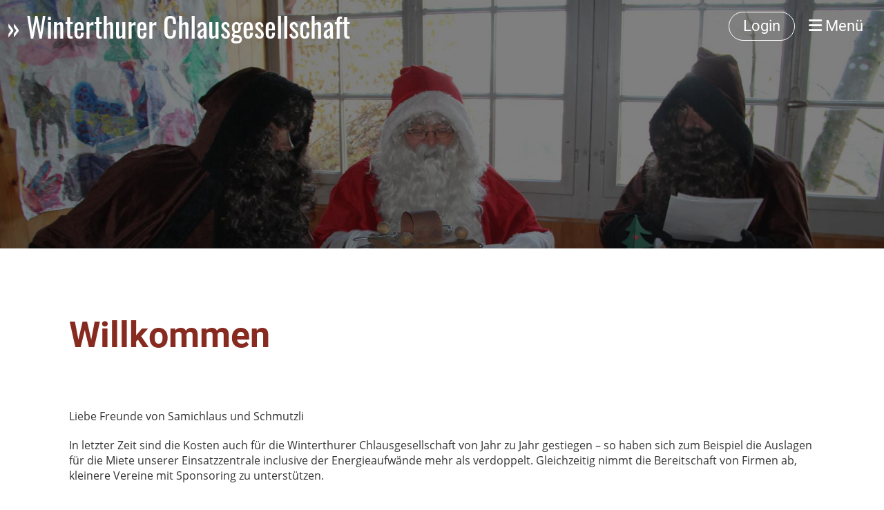

--- FILE ---
content_type: text/html;charset=UTF-8
request_url: https://wintichlaus.ch/
body_size: 4652
content:
<!DOCTYPE html>
<html lang="de">
<head>
<base href="/clubdesk/"/>


    <meta http-equiv="content-type" content="text/html; charset=UTF-8">
    <meta name="viewport" content="width=device-width, initial-scale=1">

    <title>Willkommen - » Winterthurer Chlausgesellschaft</title>
    <link rel="icon" type="image/png" href="fileservlet?type=image&amp;id=2686&amp;s=djEtAPp2QN9sopMK6g6GXw2sIf9FRSX1JGNrXy6xixU5BTQ=">
<link rel="apple-touch-icon" href="fileservlet?type=image&amp;id=2686&amp;s=djEtAPp2QN9sopMK6g6GXw2sIf9FRSX1JGNrXy6xixU5BTQ=">
<meta name="msapplication-square150x150logo" content="fileservlet?type=image&amp;id=2686&amp;s=djEtAPp2QN9sopMK6g6GXw2sIf9FRSX1JGNrXy6xixU5BTQ=">
<meta name="msapplication-square310x310logo" content="fileservlet?type=image&amp;id=2686&amp;s=djEtAPp2QN9sopMK6g6GXw2sIf9FRSX1JGNrXy6xixU5BTQ=">
<meta name="msapplication-square70x70logo" content="fileservlet?type=image&amp;id=2686&amp;s=djEtAPp2QN9sopMK6g6GXw2sIf9FRSX1JGNrXy6xixU5BTQ=">
<meta name="msapplication-wide310x150logo" content="fileservlet?type=image&amp;id=2686&amp;s=djEtAPp2QN9sopMK6g6GXw2sIf9FRSX1JGNrXy6xixU5BTQ=">
<link rel="stylesheet" type="text/css" media="all" href="v_4.5.13/shared/css/normalize.css"/>
<link rel="stylesheet" type="text/css" media="all" href="v_4.5.13/shared/css/layout.css"/>
<link rel="stylesheet" type="text/css" media="all" href="v_4.5.13/shared/css/tinyMceContent.css"/>
<link rel="stylesheet" type="text/css" media="all" href="v_4.5.13/webpage/css/admin.css"/>
<link rel="stylesheet" type="text/css" media="all" href="/clubdesk/webpage/fontawesome_6_1_1/css/all.min.css"/>
<link rel="stylesheet" type="text/css" media="all" href="/clubdesk/webpage/lightbox/featherlight-1.7.13.min.css"/>
<link rel="stylesheet" type="text/css" media="all" href="/clubdesk/webpage/aos/aos-2.3.2.css"/>
<link rel="stylesheet" type="text/css" media="all" href="/clubdesk/webpage/owl/css/owl.carousel-2.3.4.min.css"/>
<link rel="stylesheet" type="text/css" media="all" href="/clubdesk/webpage/owl/css/owl.theme.default-2.3.4.min.css"/>
<link rel="stylesheet" type="text/css" media="all" href="/clubdesk/webpage/owl/css/animate-1.0.css"/>
<link rel="stylesheet" type="text/css" media="all" href="v_4.5.13/content.css?v=1636354864047"/>
<link rel="stylesheet" type="text/css" media="all" href="v_4.5.13/shared/css/altcha-cd.css"/>
<script type="text/javascript" src="v_4.5.13/webpage/jquery_3_6_0/jquery-3.6.0.min.js"></script><script async defer src="v_4.5.13/shared/scripts/altcha_2_0_1/altcha.i18n.js" type="module"></script>
    <link rel="stylesheet" href="/clubdesk/webpage/cookieconsent/cookieconsent-3.1.1.min.css">
<link rel="stylesheet" href="genwwwfiles/page.css?v=1636354864047">

<link rel="stylesheet" href="wwwfiles/custom.css?v=" />


</head>
<body class="cd-sidebar-empty">


<nav>
    <a href="javascript:void(0);" onclick="if (!window.location.hash) { window.location.href='/#cd-page-content'; const target = document.getElementById('cd-page-content'); let nav = document.getElementById('cd-navigation-element'); const y = target.getBoundingClientRect().top + window.scrollY - nav.offsetHeight; window.scrollTo({ top: y, behavior: 'auto' }); } else { window.location.href=window.location.href; }"onkeyup="if(event.key === 'Enter') { event.preventDefault(); this.click(); }" class="cd-skip-link" tabindex="0">Direkt zum Hauptinhalt springen</a>

    <div class="cd-navigation-bar-container cd-hide-on-edit" id="cd-navigation-element">
        <div class="cd-navigation-bar scroll-offset-desktop scroll-offset-mobile">
            <div class="cd-navigation-bar-content">
                <div class="cd-club-logo-and-name">

<a class="cd-club-name" href="/">» Winterthurer Chlausgesellschaft</a>
</div>

                <div class="cd-filler"></div>
<a class="cd-button-login" href="/?action=login">Login</a>

                <div class="cd-separator"></div>
            <a class="cd-megamenu-button" href="javascript:void(0)">
    <i class="fas fa-bars"></i> Menü
</a>
            </div>
        </div>
        <div class="cd-megamenu-container cd-menu">
    <div class="cd-megamenu">
        <div class="cd-megamenu-content">
            <div class="cd-menu-level-1">
                <ul>
                        <li>
                            <a href="/"  data-id="_0" data-parent-id="" class="cd-menu-item cd-menu-active cd-menu-selected">Willkommen</a>
                                <div class="cd-menu-level-2">
                                    <ul>
                                            <li>
                                                <a href="/willkommen/samichlaus_wo_bisch"  data-id="_0_0" data-parent-id="_0" class="cd-menu-item  ">Samichlaus, wo bisch?</a>
                                            </li>
                                    </ul>
                                </div>
                        </li>
                        <li>
                            <a href="/samichlaus_und_schmutzli2"  data-id="_1" data-parent-id="" class="cd-menu-item  ">Samichlaus bestellen</a>
                                <div class="cd-menu-level-2">
                                    <ul>
                                            <li>
                                                <a href="/samichlaus_und_schmutzli2/chlaustage"  data-id="_1_0" data-parent-id="_1" class="cd-menu-item  ">Chlaustage</a>
                                            </li>
                                            <li>
                                                <a href="/samichlaus_und_schmutzli2/einsatzgebiet"  data-id="_1_1" data-parent-id="_1" class="cd-menu-item  ">Einsatzgebiet</a>
                                            </li>
                                            <li>
                                                <a href="/samichlaus_und_schmutzli2/preise"  data-id="_1_2" data-parent-id="_1" class="cd-menu-item  ">Preise</a>
                                            </li>
                                            <li>
                                                <a href="/samichlaus_und_schmutzli2/buchungssystem"  data-id="_1_3" data-parent-id="_1" class="cd-menu-item  ">Buchungssystem</a>
                                            </li>
                                            <li>
                                                <a href="/samichlaus_und_schmutzli2/chlausbesuch"  data-id="_1_4" data-parent-id="_1" class="cd-menu-item  ">Chlausbesuch</a>
                                            </li>
                                    </ul>
                                </div>
                        </li>
                        <li>
                            <a href="/chlaus-huesli"  data-id="_2" data-parent-id="" class="cd-menu-item  ">Chlaus-Hüsli</a>
                        </li>
                        <li>
                            <a href="/gesellschaft"  data-id="_3" data-parent-id="" class="cd-menu-item  ">Gesellschaft</a>
                                <div class="cd-menu-level-2">
                                    <ul>
                                            <li>
                                                <a href="/gesellschaft/kontakt"  data-id="_3_0" data-parent-id="_3" class="cd-menu-item  ">Kontakt</a>
                                            </li>
                                            <li>
                                                <a href="/gesellschaft/vorstand"  data-id="_3_1" data-parent-id="_3" class="cd-menu-item  ">Vorstand</a>
                                            </li>
                                            <li>
                                                <a href="/gesellschaft/sponsoren__goenner_spenden"  data-id="_3_2" data-parent-id="_3" class="cd-menu-item  ">Sponsoren / Gönner / Spenden</a>
                                            </li>
                                            <li>
                                                <a href="/gesellschaft/mach_mit_"  data-id="_3_3" data-parent-id="_3" class="cd-menu-item  ">Mach mit ...</a>
                                            </li>
                                    </ul>
                                </div>
                        </li>
                        <li>
                            <a href="/fragen_und_antworten"  data-id="_4" data-parent-id="" class="cd-menu-item  ">FAQ</a>
                        </li>
                </ul>
            </div>
        </div>
    </div>
</div>
    </div>
</nav>

<div class="main cd-light">

        <div tabindex="0" class="cd-totop-button" onclick="topFunction()"
         onkeyup="if(event.key === 'Enter') { topFunction(); }">
        <i class="fas fa-chevron-up"></i>
    </div>


    <header class="header-wrapper">
    <div class="cd-header "><div id='section_1000455' class='cd-section cd-dark cd-min-height-set' debug-label='1000455' style='min-height: 50vh;'>
<span class='cd-backgroundPane cd-backgroundPosition_COVER cd-backgroundParallax' style='display: block; position: absolute; overflow: hidden;top: 0px;left: 0px;bottom: 0px;right: 0px;filter: blur(0px);background-image: url(fileservlet?type=image&amp;id=2680&amp;s=djEtez6fZGXrdIYikyqY6C_oaOtEjrKvmQk9GZQmumNsKKE=);background-color: rgba(135,42,32,1);'>
<div class='cd-brightness-glasspane' style='background-color: rgba(0,0,0,0.5);'>
</div>
</span>
<div class='cd-section-content'></div>
</div>
</div>
    </header>


<main class="content-wrapper" tabindex="-1" id="cd-page-content" >
<div class="cd-content "><div aria-labelledby="block_101449_title" id='section_1000456' class='cd-section' debug-label='1000456' style=''>
<div class='cd-section-content'><div class="cd-row">

    <div class="cd-col m12">
        <div data-block-type="24" class="cd-block"
     debug-label="TitleBlock:101449"
     id="block_101449" 
     style="" >

    <div class="cd-block-content" id="block_101449_content"
         style="">
        <h1 id="block_101449_title">Willkommen</h1></div>
    </div>
</div>
    </div>

<div class="cd-row">

    <div class="cd-col m12">
        <div data-block-type="0" class="cd-block"
     debug-label="TextBlock:103854"
     id="block_103854" 
     style="" >

    <div class="cd-block-content" id="block_103854_content"
         style="">
        <p>Liebe Freunde von Samichlaus und Schmutzli &nbsp;</p>
<p class="MsoNormal">In letzter Zeit sind die Kosten auch f&uuml;r die Winterthurer Chlausgesellschaft von Jahr zu Jahr gestiegen &ndash; so haben sich zum Beispiel die Auslagen f&uuml;r die Miete unserer Einsatzzentrale inclusive der Energieaufw&auml;nde mehr als verdoppelt. Gleichzeitig nimmt die Bereitschaft von Firmen ab, kleinere Vereine mit Sponsoring zu unterst&uuml;tzen.</p>
<p class="MsoNormal">Damit wir auch in Zukunft die Qualit&auml;t unserer Arbeit erhalten k&ouml;nnen, <strong><a href="/samichlaus_und_schmutzli2/preise">m&uuml;ssen wir leider unsere Preise anpassen</a>.</strong> Ein Besuch im <strong><a href="/chlaus-huesli">Chlaush&uuml;sli</a></strong> auf dem Lindberg ist jedoch weiterhin kostenlos.</p>
<p>Der Samichlaus und sein Schmutzli sind bereits wieder am Planen.</p>
<p>Das Buchungssystem ist ab<strong> 6. November um 10 Uhr online</strong> und befindet sich <a href="/clubdesk/www?p=100848"><strong>&raquo;hier</strong></a>.</p>
<p>Anfragen nach freien Terminen sind <strong>ab 26. November</strong> mit diesem <strong><a href="/samichlaus_und_schmutzli2/buchungssystem/anfrage_chlausbesuch">&raquo;Formular</a></strong>&nbsp;oder telefonisch unter <strong><span style="color: #872a20;">+41 52 508 16 29</span></strong> m&ouml;glich.</p>
<p>Und hier geht's zum&nbsp;<strong><a href="/willkommen/samichlaus_wo_bisch">&raquo;Samichlaus, wo bisch?</a></strong></p>
<p>In der Zwischenzeit w&uuml;nschen wir dir alles Gute und bleibe gesund!&nbsp;&nbsp;</p>
<p>Deine Winterthurer Chlausgesellschaft</p></div>
    </div>
</div>
    </div>

<div class="cd-row">

    <div class="cd-col m12">
        <div data-block-type="20" class="cd-block"
     debug-label="HorizontalRulerBlock:103385"
     id="block_103385" 
     style="" >

    <div class="cd-block-content" id="block_103385_content"
         style="">
        <hr />
</div>
    </div>
</div>
    </div>

<div class="cd-row">

    <div class="cd-col m12">
        <div data-block-type="24" class="cd-block"
     debug-label="TitleBlock:104398"
     id="block_104398" 
     style="" >

    <div class="cd-block-content" id="block_104398_content"
         style="">
        <h3 id="block_104398_title">Helferinnen und Helfer gesucht</h3></div>
    </div>
<div data-block-type="0" class="cd-block"
     debug-label="TextBlock:104397"
     id="block_104397" 
     style="" >

    <div class="cd-block-content" id="block_104397_content"
         style="">
        <p>Es fehlt uns immer wieder an Samichl&auml;usen, Schmutzlis, Fahrer/innen und an Helfer/innen. M&ouml;chtest du den Samichlaus in irgendeiner Form w&auml;hrend den Chlaustagen aktiv unterst&uuml;tzen, dann melde dich <strong><a href="/gesellschaft/mach_mit_">&raquo;hier</a></strong>. Wir freuen uns auf dich.</p></div>
    </div>
<div data-block-type="20" class="cd-block"
     debug-label="HorizontalRulerBlock:104399"
     id="block_104399" 
     style="" >

    <div class="cd-block-content" id="block_104399_content"
         style="">
        <hr />
</div>
    </div>
<div data-block-type="0" class="cd-block"
     debug-label="TextBlock:103368"
     id="block_103368" 
     style="" >

    <div class="cd-block-content" id="block_103368_content"
         style="">
        <p><span style="color: #000000;">M&ouml;chtest&nbsp;du den Samichlaus und sein Team finanziell unterst&uuml;tzen, nimmt er sehr gerne&nbsp;deine <strong><a href="/clubdesk/www?p=100791">&raquo;S</a><a href="/clubdesk/www?p=100791">pende</a></strong>&nbsp;entgegen. Vielen Dank.</span></p></div>
    </div>
</div>
    </div>

</div>
</div>
<div id='section_1000457' class='cd-section cd-light' debug-label='1000457' style=''>
<span class='cd-backgroundPane' style='display: block; position: absolute; overflow: hidden;top: 0px;left: 0px;bottom: 0px;right: 0px;background-color: rgba(242,228,216,0.5);'>
</span>
<div class='cd-section-content'><div class="cd-row">

    <div class="cd-col m3">
        <div data-block-type="21" class="cd-block"
     debug-label="Image:101454"
     id="block_101454" 
     style="" >

    <div class="cd-block-content" id="block_101454_content"
         style="padding: 0 5px;">
        <div class="cd-image-block">
<div class="cd-image-wrapper-16_10"><div class="cd-image-content "><a href="fileservlet?type=image&amp;id=2609&amp;s=djEt5B3S44YC-RCwyfJrBx_rukaujzCsi1R5URpGk78JFj0=&amp;imageFormat=_2048x2048" data-featherlight="image"><img alt="" class="cd-image-cover" src="fileservlet?type=image&amp;id=2609&amp;s=djEt5B3S44YC-RCwyfJrBx_rukaujzCsi1R5URpGk78JFj0=&amp;imageFormat=_2048x2048"/></a></div></div></div></div>
    </div>
</div>
    <div class="cd-col m3">
        <div data-block-type="21" class="cd-block"
     debug-label="Image:103240"
     id="block_103240" 
     style="" >

    <div class="cd-block-content" id="block_103240_content"
         style="padding: 0 5px;">
        <div class="cd-image-block">
<div class="cd-image-wrapper-16_10"><div class="cd-image-content "><a href="fileservlet?type=image&amp;id=2651&amp;s=djEtcgMUC1c3vSBEgwk9dD4cXR9J7GrnQ4tUYqqFXdVv4xk=&amp;imageFormat=_2048x2048" data-featherlight="image"><img alt="" class="cd-image-cover" src="fileservlet?type=image&amp;id=2651&amp;s=djEtcgMUC1c3vSBEgwk9dD4cXR9J7GrnQ4tUYqqFXdVv4xk=&amp;imageFormat=_2048x2048"/></a></div></div></div></div>
    </div>
</div>
    <div class="cd-col m3">
        <div data-block-type="21" class="cd-block"
     debug-label="Image:101453"
     id="block_101453" 
     style="" >

    <div class="cd-block-content" id="block_101453_content"
         style="padding: 0 5px;">
        <div class="cd-image-block">
<div class="cd-image-wrapper-16_10"><div class="cd-image-content "><a href="fileservlet?type=image&amp;id=2649&amp;s=djEt5hoMt6Ac3PalFwxQesd4LGaNdfug8-YKmDM1Mx6sRrQ=&amp;imageFormat=_2048x2048" data-featherlight="image"><img alt="" class="cd-image-cover" src="fileservlet?type=image&amp;id=2649&amp;s=djEt5hoMt6Ac3PalFwxQesd4LGaNdfug8-YKmDM1Mx6sRrQ=&amp;imageFormat=_2048x2048"/></a></div></div></div></div>
    </div>
</div>
    <div class="cd-col m3">
        <div data-block-type="21" class="cd-block"
     debug-label="Image:103241"
     id="block_103241" 
     style="" >

    <div class="cd-block-content" id="block_103241_content"
         style="padding: 0 5px;">
        <div class="cd-image-block">
<div class="cd-image-wrapper-16_10"><div class="cd-image-content "><a href="fileservlet?type=image&amp;id=2652&amp;s=djEthGejE2Tce6r-iIp8EBsW4C-41mcR0KZi8WFQNYS9Vio=&amp;imageFormat=_2048x2048" data-featherlight="image"><img alt="" class="cd-image-cover" src="fileservlet?type=image&amp;id=2652&amp;s=djEthGejE2Tce6r-iIp8EBsW4C-41mcR0KZi8WFQNYS9Vio=&amp;imageFormat=_2048x2048"/></a></div></div></div></div>
    </div>
</div>
    </div>

</div>
</div>
<div id='section_1000458' class='cd-section' debug-label='1000458' style=''>
<span class='cd-backgroundPane' style='display: block; position: absolute; overflow: hidden;top: 0px;left: 0px;bottom: 0px;right: 0px;'>
</span>
<div class='cd-section-content'></div>
</div>
<div id='section_1000460' class='cd-section cd-light cd-min-height-set' debug-label='1000460' style='min-height: 200px;'>
<span class='cd-backgroundPane cd-backgroundPosition_COVER cd-backgroundParallax' style='display: block; position: absolute; overflow: hidden;top: 0px;left: 0px;bottom: 0px;right: 0px;filter: blur(0px);background-image: url(fileservlet?type=image&amp;id=2611&amp;s=djEtti-7UL0l01YT38mIjiGChM_YvSeTK-cvE2jPgZpCJgg=);background-color: #ffffff;'>
</span>
<div class='cd-section-content'></div>
</div>
<div id='section_1000461' class='cd-section cd-light' debug-label='1000461' style=''>
<span class='cd-backgroundPane' style='display: block; position: absolute; overflow: hidden;top: 0px;left: 0px;bottom: 0px;right: 0px;background-color: rgba(242,228,216,0.5);'>
</span>
<div class='cd-section-content'></div>
</div>
</div>
</main>

<footer>
    <div class="cd-footer "><div id='section_1000454' class='cd-section cd-dark' debug-label='1000454' style=''>
<span class='cd-backgroundPane' style='display: block; position: absolute; overflow: hidden;top: 0px;left: 0px;bottom: 0px;right: 0px;background-color: rgba(135,42,32,1);'>
</span>
<div class='cd-section-content'><div class="cd-row">

    <div class="cd-col m4">
        <div data-block-type="23" class="cd-block cd-block-mobile-center"
     debug-label="SocialMedia:101441"
     id="block_101441" 
     style="" >

    <div class="cd-block-content" id="block_101441_content"
         style="">
        <div style='display: inline-block'>
    </div></div>
    </div>
</div>
    <div class="cd-col m4">
        <div data-block-type="0" class="cd-block cd-block-center"
     debug-label="TextBlock:101442"
     id="block_101442" 
     style="" >

    <div class="cd-block-content" id="block_101442_content"
         style="">
        <p>&copy; Winterthurer Chlausgesellschaft<br><span style="font-size: 80%;"><a href="https://www.clubdesk.ch" target="_blank">Erstellt mit ClubDesk Vereinssoftware</a></span></p></div>
    </div>
</div>
    <div class="cd-col m4">
        <div data-block-type="0" class="cd-block cd-block-right cd-block-mobile-center"
     debug-label="TextBlock:101443"
     id="block_101443" 
     style="" >

    <div class="cd-block-content" id="block_101443_content"
         style="">
        <p><a href=/impressum>Impressum</a><br><a href=/datenschutz>Datenschutz</a></p></div>
    </div>
</div>
    </div>

</div>
</div>
</div>
</footer>
</div>
<script type="text/javascript" src="v_4.5.13/webpage/in-page-navigation.js"></script>
<script type="text/javascript" src="webpage/lightbox/featherlight-1.7.13.min.js"></script>
<script type="text/javascript" src="webpage/aos/aos-2.3.2.js"></script>
<script type="text/javascript" src="webpage/aos/aos-init-2.3.2.js"></script>
<script type="text/javascript" src="webpage/lightbox/featherlight-1.7.13.min.js"></script>
<script type="text/javascript" src="webpage/owl/owl.carousel-2.3.4-cd.js"></script>
<script type="text/javascript" src="webpage/fixes/ofi.js"></script>
<script type="text/javascript" src="webpage/fixes/captions.js"></script>
<script type="text/javascript">
objectFitImages('.cd-image-content img');
adjustCaptionContainer();
</script>
<script>  window.addEventListener('load', (event) => {
    let altchaWidgets = document.querySelectorAll('altcha-widget');
    if (!altchaWidgets || altchaWidgets.length == 0) {
      return;
    }
    for (var i = 0; i < altchaWidgets.length; i++) {
      let altchaWidget = altchaWidgets[i];
      let anchor = document.querySelector(altchaWidget.floatinganchor);
      anchor.addEventListener('mouseenter', function() { if (altchaWidget.getState() === 'verifying') { altchaWidget.removeAttribute('hidden'); } });
      anchor.addEventListener('mouseleave', function() { altchaWidget.setAttribute('hidden', 'true'); });
      altchaWidget.addEventListener('statechange', (ev) => {
        if (ev.detail.state === 'error') {
          altchaWidget.removeAttribute('hidden');
        }
      });
    }
  });
</script>

<script src="/clubdesk/webpage/cookieconsent/cookieconsent-3.1.1.min.js" type="text/javascript"></script>
<script src="genwwwfiles/page.js?v=1636354864047" type="text/javascript"></script>


</body>
</html>

--- FILE ---
content_type: text/css;charset=UTF-8
request_url: https://wintichlaus.ch/clubdesk/v_4.5.13/content.css?v=1636354864047
body_size: 11936
content:
/* roboto-700 - v20-latin_latin-ext */
@font-face {
  font-family: 'Roboto';
  font-style: normal;
  font-weight: 700;
  src: url('/clubdesk/webpage/webfonts/roboto-v20-latin_latin-ext-700.eot'); /* IE9 Compat Modes */
  src: local(''),
       url('/clubdesk/webpage/webfonts/roboto-v20-latin_latin-ext-700.eot?#iefix') format('embedded-opentype'), /* IE6-IE8 */
       url('/clubdesk/webpage/webfonts/roboto-v20-latin_latin-ext-700.woff2') format('woff2'), /* Super Modern Browsers */
       url('/clubdesk/webpage/webfonts/roboto-v20-latin_latin-ext-700.woff') format('woff'), /* Modern Browsers */
       url('/clubdesk/webpage/webfonts/roboto-v20-latin_latin-ext-700.ttf') format('truetype'), /* Safari, Android, iOS */
       url('/clubdesk/webpage/webfonts/roboto-v20-latin_latin-ext-700.svg#Oswald') format('svg'); /* Legacy iOS */
}/* roboto-regular - v20-latin_latin-ext */
@font-face {
  font-family: 'Roboto';
  font-style: normal;
  font-weight: normal;
  src: url('/clubdesk/webpage/webfonts/roboto-v20-latin_latin-ext-regular.eot'); /* IE9 Compat Modes */
  src: local(''),
       url('/clubdesk/webpage/webfonts/roboto-v20-latin_latin-ext-regular.eot?#iefix') format('embedded-opentype'), /* IE6-IE8 */
       url('/clubdesk/webpage/webfonts/roboto-v20-latin_latin-ext-regular.woff2') format('woff2'), /* Super Modern Browsers */
       url('/clubdesk/webpage/webfonts/roboto-v20-latin_latin-ext-regular.woff') format('woff'), /* Modern Browsers */
       url('/clubdesk/webpage/webfonts/roboto-v20-latin_latin-ext-regular.ttf') format('truetype'), /* Safari, Android, iOS */
       url('/clubdesk/webpage/webfonts/roboto-v20-latin_latin-ext-regular.svg#Oswald') format('svg'); /* Legacy iOS */
}/* oswald-300 - v26-latin_latin-ext */
@font-face {
  font-family: 'Oswald';
  font-style: normal;
  font-weight: 300;
  src: url('/clubdesk/webpage/webfonts/oswald-v26-latin_latin-ext-300.eot'); /* IE9 Compat Modes */
  src: local(''),
       url('/clubdesk/webpage/webfonts/oswald-v26-latin_latin-ext-300.eot?#iefix') format('embedded-opentype'), /* IE6-IE8 */
       url('/clubdesk/webpage/webfonts/oswald-v26-latin_latin-ext-300.woff2') format('woff2'), /* Super Modern Browsers */
       url('/clubdesk/webpage/webfonts/oswald-v26-latin_latin-ext-300.woff') format('woff'), /* Modern Browsers */
       url('/clubdesk/webpage/webfonts/oswald-v26-latin_latin-ext-300.ttf') format('truetype'), /* Safari, Android, iOS */
       url('/clubdesk/webpage/webfonts/oswald-v26-latin_latin-ext-300.svg#Oswald') format('svg'); /* Legacy iOS */
}/* open-sans-700 - v17-latin_latin-ext */
@font-face {
  font-family: 'Open Sans';
  font-style: normal;
  font-weight: 700;
  src: url('/clubdesk/webpage/webfonts/open-sans-v17-latin_latin-ext-700.eot'); /* IE9 Compat Modes */
  src: local(''),
       url('/clubdesk/webpage/webfonts/open-sans-v17-latin_latin-ext-700.eot?#iefix') format('embedded-opentype'), /* IE6-IE8 */
       url('/clubdesk/webpage/webfonts/open-sans-v17-latin_latin-ext-700.woff2') format('woff2'), /* Super Modern Browsers */
       url('/clubdesk/webpage/webfonts/open-sans-v17-latin_latin-ext-700.woff') format('woff'), /* Modern Browsers */
       url('/clubdesk/webpage/webfonts/open-sans-v17-latin_latin-ext-700.ttf') format('truetype'), /* Safari, Android, iOS */
       url('/clubdesk/webpage/webfonts/open-sans-v17-latin_latin-ext-700.svg#Oswald') format('svg'); /* Legacy iOS */
}/* open-sans-regular - v17-latin_latin-ext */
@font-face {
  font-family: 'Open Sans';
  font-style: normal;
  font-weight: normal;
  src: url('/clubdesk/webpage/webfonts/open-sans-v17-latin_latin-ext-regular.eot'); /* IE9 Compat Modes */
  src: local(''),
       url('/clubdesk/webpage/webfonts/open-sans-v17-latin_latin-ext-regular.eot?#iefix') format('embedded-opentype'), /* IE6-IE8 */
       url('/clubdesk/webpage/webfonts/open-sans-v17-latin_latin-ext-regular.woff2') format('woff2'), /* Super Modern Browsers */
       url('/clubdesk/webpage/webfonts/open-sans-v17-latin_latin-ext-regular.woff') format('woff'), /* Modern Browsers */
       url('/clubdesk/webpage/webfonts/open-sans-v17-latin_latin-ext-regular.ttf') format('truetype'), /* Safari, Android, iOS */
       url('/clubdesk/webpage/webfonts/open-sans-v17-latin_latin-ext-regular.svg#Oswald') format('svg'); /* Legacy iOS */
}

p {
	font-family: Open Sans, sans-serif;
	font-size: 16px;
	font-weight: 400;
	font-style: normal;
	text-decoration: none;
	text-align: left;
	line-height: 1.4;
	text-transform: none;
	margin: 20px 0;
	overflow-wrap: break-word;
}

.cd-light p, .cd-dark .cd-light p, .cd-light .cd-dark .cd-light p, .cd-dark .cd-dark .cd-light p, .cd-light .cd-light .cd-dark .cd-light p, .cd-dark .cd-light .cd-dark .cd-light p {
	color: rgba(51,51,51,1.0);
}

.cd-dark p, .cd-light .cd-dark p, .cd-dark .cd-light .cd-dark p {
	color: rgba(255,255,255,1.0);
}

p:focus {
	outline-width: 3px;
	outline-style: solid;

}

.cd-light p:focus, .cd-dark .cd-light p:focus, .cd-light .cd-dark .cd-light p:focus, .cd-dark .cd-dark .cd-light p:focus, .cd-light .cd-light .cd-dark .cd-light p:focus, .cd-dark .cd-light .cd-dark .cd-light p:focus {
	outline-color: rgba(26, 26, 26, 1.0);
}

.cd-dark p:focus, .cd-light .cd-dark p:focus, .cd-dark .cd-light .cd-dark p:focus {
	outline-color: rgba(255, 255, 255, 1.0);
}



html, td, div, .tinyMceContent > * {
	font-family: Open Sans, sans-serif;
	font-size: 16px;
	font-weight: 400;
	font-style: normal;
	text-decoration: none;
	text-align: left;
	line-height: 1.4;
	text-transform: none;
	overflow-wrap: break-word;
}

.cd-light html, .cd-light td, .cd-light div, .cd-light .tinyMceContent > *, .cd-dark .cd-light html, .cd-dark .cd-light td, .cd-dark .cd-light div, .cd-dark .cd-light .tinyMceContent > *, .cd-light .cd-dark .cd-light html, .cd-light .cd-dark .cd-light td, .cd-light .cd-dark .cd-light div, .cd-light .cd-dark .cd-light .tinyMceContent > *, .cd-dark .cd-dark .cd-light html, .cd-dark .cd-dark .cd-light td, .cd-dark .cd-dark .cd-light div, .cd-dark .cd-dark .cd-light .tinyMceContent > *, .cd-light .cd-light .cd-dark .cd-light html, .cd-light .cd-light .cd-dark .cd-light td, .cd-light .cd-light .cd-dark .cd-light div, .cd-light .cd-light .cd-dark .cd-light .tinyMceContent > *, .cd-dark .cd-light .cd-dark .cd-light html, .cd-dark .cd-light .cd-dark .cd-light td, .cd-dark .cd-light .cd-dark .cd-light div, .cd-dark .cd-light .cd-dark .cd-light .tinyMceContent > * {
	color: rgba(51,51,51,1.0);
}

.cd-dark html, .cd-dark td, .cd-dark div, .cd-dark .tinyMceContent > *, .cd-light .cd-dark html, .cd-light .cd-dark td, .cd-light .cd-dark div, .cd-light .cd-dark .tinyMceContent > *, .cd-dark .cd-light .cd-dark html, .cd-dark .cd-light .cd-dark td, .cd-dark .cd-light .cd-dark div, .cd-dark .cd-light .cd-dark .tinyMceContent > * {
	color: rgba(255,255,255,1.0);
}

html:focus, td:focus, div:focus, .tinyMceContent > *:focus {
	outline-width: 3px;
	outline-style: solid;

}

.cd-light html:focus, .cd-light td:focus, .cd-light div:focus, .cd-light .tinyMceContent > *:focus, .cd-dark .cd-light html:focus, .cd-dark .cd-light td:focus, .cd-dark .cd-light div:focus, .cd-dark .cd-light .tinyMceContent > *:focus, .cd-light .cd-dark .cd-light html:focus, .cd-light .cd-dark .cd-light td:focus, .cd-light .cd-dark .cd-light div:focus, .cd-light .cd-dark .cd-light .tinyMceContent > *:focus, .cd-dark .cd-dark .cd-light html:focus, .cd-dark .cd-dark .cd-light td:focus, .cd-dark .cd-dark .cd-light div:focus, .cd-dark .cd-dark .cd-light .tinyMceContent > *:focus, .cd-light .cd-light .cd-dark .cd-light html:focus, .cd-light .cd-light .cd-dark .cd-light td:focus, .cd-light .cd-light .cd-dark .cd-light div:focus, .cd-light .cd-light .cd-dark .cd-light .tinyMceContent > *:focus, .cd-dark .cd-light .cd-dark .cd-light html:focus, .cd-dark .cd-light .cd-dark .cd-light td:focus, .cd-dark .cd-light .cd-dark .cd-light div:focus, .cd-dark .cd-light .cd-dark .cd-light .tinyMceContent > *:focus {
	outline-color: rgba(26, 26, 26, 1.0);
}

.cd-dark html:focus, .cd-dark td:focus, .cd-dark div:focus, .cd-dark .tinyMceContent > *:focus, .cd-light .cd-dark html:focus, .cd-light .cd-dark td:focus, .cd-light .cd-dark div:focus, .cd-light .cd-dark .tinyMceContent > *:focus, .cd-dark .cd-light .cd-dark html:focus, .cd-dark .cd-light .cd-dark td:focus, .cd-dark .cd-light .cd-dark div:focus, .cd-dark .cd-light .cd-dark .tinyMceContent > *:focus {
	outline-color: rgba(255, 255, 255, 1.0);
}



h5 {
	font-family: Arial, sans-serif;
	font-size: 40px;
	font-weight: 400;
	font-style: normal;
	text-decoration: none;
	text-align: left;
	line-height: 140px;
	text-transform: uppercase;
	margin: 10px 0;
	overflow-wrap: break-word;
}

.cd-light h5, .cd-dark .cd-light h5, .cd-light .cd-dark .cd-light h5, .cd-dark .cd-dark .cd-light h5, .cd-light .cd-light .cd-dark .cd-light h5, .cd-dark .cd-light .cd-dark .cd-light h5 {
	color: rgba(135,42,32,1.0);
}

.cd-dark h5, .cd-light .cd-dark h5, .cd-dark .cd-light .cd-dark h5 {
	color: rgba(255,255,255,1.0);
}

h5:focus {
	outline-width: 3px;
	outline-style: solid;

}

.cd-light h5:focus, .cd-dark .cd-light h5:focus, .cd-light .cd-dark .cd-light h5:focus, .cd-dark .cd-dark .cd-light h5:focus, .cd-light .cd-light .cd-dark .cd-light h5:focus, .cd-dark .cd-light .cd-dark .cd-light h5:focus {
	outline-color: rgba(68, 21, 16, 1.0);
}

.cd-dark h5:focus, .cd-light .cd-dark h5:focus, .cd-dark .cd-light .cd-dark h5:focus {
	outline-color: rgba(255, 255, 255, 1.0);
}

@media (max-width: 576px) {
	h5 {
		font-size: 16vmin;
	}
}


h6 {
	font-family: Oswald, sans-serif;
	font-size: 56px;
	font-weight: 300;
	font-style: normal;
	text-decoration: none;
	text-align: left;
	line-height: 100px;
	text-transform: none;
	margin: 10px 0;
	overflow-wrap: break-word;
}

.cd-light h6, .cd-dark .cd-light h6, .cd-light .cd-dark .cd-light h6, .cd-dark .cd-dark .cd-light h6, .cd-light .cd-light .cd-dark .cd-light h6, .cd-dark .cd-light .cd-dark .cd-light h6 {
	color: rgba(51,51,51,1.0);
}

.cd-dark h6, .cd-light .cd-dark h6, .cd-dark .cd-light .cd-dark h6 {
	color: rgba(255,255,255,1.0);
}

h6:focus {
	outline-width: 3px;
	outline-style: solid;

}

.cd-light h6:focus, .cd-dark .cd-light h6:focus, .cd-light .cd-dark .cd-light h6:focus, .cd-dark .cd-dark .cd-light h6:focus, .cd-light .cd-light .cd-dark .cd-light h6:focus, .cd-dark .cd-light .cd-dark .cd-light h6:focus {
	outline-color: rgba(26, 26, 26, 1.0);
}

.cd-dark h6:focus, .cd-light .cd-dark h6:focus, .cd-dark .cd-light .cd-dark h6:focus {
	outline-color: rgba(255, 255, 255, 1.0);
}

@media (max-width: 576px) {
	h6 {
		font-size: 8vmin;
	}
}



h1 {
	font-family: Roboto, sans-serif;
	font-size: 52px;
	font-weight: 700;
	font-style: normal;
	text-decoration: none;
	text-align: left;
	text-transform: none;
	margin: 30px 0 30px 0;
	overflow-wrap: break-word;
}

.cd-light h1, .cd-dark .cd-light h1, .cd-light .cd-dark .cd-light h1, .cd-dark .cd-dark .cd-light h1, .cd-light .cd-light .cd-dark .cd-light h1, .cd-dark .cd-light .cd-dark .cd-light h1 {
	color: rgba(135,42,32,1.0);
}

.cd-dark h1, .cd-light .cd-dark h1, .cd-dark .cd-light .cd-dark h1 {
	color: rgba(255,255,255,1.0);
}

h1:focus {
	outline-width: 3px;
	outline-style: solid;

}

.cd-light h1:focus, .cd-dark .cd-light h1:focus, .cd-light .cd-dark .cd-light h1:focus, .cd-dark .cd-dark .cd-light h1:focus, .cd-light .cd-light .cd-dark .cd-light h1:focus, .cd-dark .cd-light .cd-dark .cd-light h1:focus {
	outline-color: rgba(68, 21, 16, 1.0);
}

.cd-dark h1:focus, .cd-light .cd-dark h1:focus, .cd-dark .cd-light .cd-dark h1:focus {
	outline-color: rgba(255, 255, 255, 1.0);
}

@media (max-width: 576px) {
	h1 {
		font-size: 8vmin;
	}
}


h2 {
	font-family: Roboto, sans-serif;
	font-size: 40px;
	font-weight: 700;
	font-style: normal;
	text-decoration: none;
	text-align: left;
	letter-spacing: ;
	text-transform: none;
	margin: 20px 0 10px 0;
	overflow-wrap: break-word;
}

.cd-light h2, .cd-dark .cd-light h2, .cd-light .cd-dark .cd-light h2, .cd-dark .cd-dark .cd-light h2, .cd-light .cd-light .cd-dark .cd-light h2, .cd-dark .cd-light .cd-dark .cd-light h2 {
	color: rgba(51,51,51,1.0);
}

.cd-dark h2, .cd-light .cd-dark h2, .cd-dark .cd-light .cd-dark h2 {
	color: rgba(255,255,255,1.0);
}

h2:focus {
	outline-width: 3px;
	outline-style: solid;

}

.cd-light h2:focus, .cd-dark .cd-light h2:focus, .cd-light .cd-dark .cd-light h2:focus, .cd-dark .cd-dark .cd-light h2:focus, .cd-light .cd-light .cd-dark .cd-light h2:focus, .cd-dark .cd-light .cd-dark .cd-light h2:focus {
	outline-color: rgba(26, 26, 26, 1.0);
}

.cd-dark h2:focus, .cd-light .cd-dark h2:focus, .cd-dark .cd-light .cd-dark h2:focus {
	outline-color: rgba(255, 255, 255, 1.0);
}

@media (max-width: 576px) {
	h2 {
		font-size: 6vmin;
	}
}


h3 {
	font-family: Roboto, sans-serif;
	font-size: 26px;
	font-weight: 700;
	font-style: normal;
	text-decoration: none;
	text-align: left;
	text-transform: none;
	margin: 20px 0 10px 0;
	overflow-wrap: break-word;
}

.cd-light h3, .cd-dark .cd-light h3, .cd-light .cd-dark .cd-light h3, .cd-dark .cd-dark .cd-light h3, .cd-light .cd-light .cd-dark .cd-light h3, .cd-dark .cd-light .cd-dark .cd-light h3 {
	color: rgba(51,51,51,1.0);
}

.cd-dark h3, .cd-light .cd-dark h3, .cd-dark .cd-light .cd-dark h3 {
	color: rgba(255,255,255,1.0);
}

h3:focus {
	outline-width: 3px;
	outline-style: solid;

}

.cd-light h3:focus, .cd-dark .cd-light h3:focus, .cd-light .cd-dark .cd-light h3:focus, .cd-dark .cd-dark .cd-light h3:focus, .cd-light .cd-light .cd-dark .cd-light h3:focus, .cd-dark .cd-light .cd-dark .cd-light h3:focus {
	outline-color: rgba(26, 26, 26, 1.0);
}

.cd-dark h3:focus, .cd-light .cd-dark h3:focus, .cd-dark .cd-light .cd-dark h3:focus {
	outline-color: rgba(255, 255, 255, 1.0);
}

@media (max-width: 576px) {
	h3 {
		font-size: 5vmin;
	}
}


h4 {
	font-family: Roboto, sans-serif;
	font-size: 16px;
	font-weight: 700;
	font-style: normal;
	text-decoration: underline;
	text-align: left;
	text-transform: none;
	margin: 10px 0 10px 0;
	overflow-wrap: break-word;
}

.cd-light h4, .cd-dark .cd-light h4, .cd-light .cd-dark .cd-light h4, .cd-dark .cd-dark .cd-light h4, .cd-light .cd-light .cd-dark .cd-light h4, .cd-dark .cd-light .cd-dark .cd-light h4 {
	color: rgba(51,51,51,1.0);
}

.cd-dark h4, .cd-light .cd-dark h4, .cd-dark .cd-light .cd-dark h4 {
	color: rgba(255,255,255,1.0);
}

h4:focus {
	outline-width: 3px;
	outline-style: solid;

}

.cd-light h4:focus, .cd-dark .cd-light h4:focus, .cd-light .cd-dark .cd-light h4:focus, .cd-dark .cd-dark .cd-light h4:focus, .cd-light .cd-light .cd-dark .cd-light h4:focus, .cd-dark .cd-light .cd-dark .cd-light h4:focus {
	outline-color: rgba(26, 26, 26, 1.0);
}

.cd-dark h4:focus, .cd-light .cd-dark h4:focus, .cd-dark .cd-light .cd-dark h4:focus {
	outline-color: rgba(255, 255, 255, 1.0);
}



a, a:visited, .tinyMceContent a, .tinyMceContent a:visited {
	text-transform: none;
	text-decoration: none;
}

.cd-light a, .cd-light a:visited, .cd-light .tinyMceContent a, .cd-light .tinyMceContent a:visited, .cd-dark .cd-light a, .cd-dark .cd-light a:visited, .cd-dark .cd-light .tinyMceContent a, .cd-dark .cd-light .tinyMceContent a:visited, .cd-light .cd-dark .cd-light a, .cd-light .cd-dark .cd-light a:visited, .cd-light .cd-dark .cd-light .tinyMceContent a, .cd-light .cd-dark .cd-light .tinyMceContent a:visited, .cd-dark .cd-dark .cd-light a, .cd-dark .cd-dark .cd-light a:visited, .cd-dark .cd-dark .cd-light .tinyMceContent a, .cd-dark .cd-dark .cd-light .tinyMceContent a:visited, .cd-light .cd-light .cd-dark .cd-light a, .cd-light .cd-light .cd-dark .cd-light a:visited, .cd-light .cd-light .cd-dark .cd-light .tinyMceContent a, .cd-light .cd-light .cd-dark .cd-light .tinyMceContent a:visited, .cd-dark .cd-light .cd-dark .cd-light a, .cd-dark .cd-light .cd-dark .cd-light a:visited, .cd-dark .cd-light .cd-dark .cd-light .tinyMceContent a, .cd-dark .cd-light .cd-dark .cd-light .tinyMceContent a:visited {
	color: rgba(135,42,32,1);
}

.cd-dark a, .cd-dark a:visited, .cd-dark .tinyMceContent a, .cd-dark .tinyMceContent a:visited, .cd-light .cd-dark a, .cd-light .cd-dark a:visited, .cd-light .cd-dark .tinyMceContent a, .cd-light .cd-dark .tinyMceContent a:visited, .cd-dark .cd-light .cd-dark a, .cd-dark .cd-light .cd-dark a:visited, .cd-dark .cd-light .cd-dark .tinyMceContent a, .cd-dark .cd-light .cd-dark .tinyMceContent a:visited {
	color: rgba(129,187,213,1.0);
}

a:hover, a:visited:hover, .tinyMceContent a:hover, .tinyMceContent a:visited:hover {	text-decoration: underline;
}

.cd-light a:hover, .cd-light a:visited:hover, .cd-light .tinyMceContent a:hover, .cd-light .tinyMceContent a:visited:hover, .cd-dark .cd-light a:hover, .cd-dark .cd-light a:visited:hover, .cd-dark .cd-light .tinyMceContent a:hover, .cd-dark .cd-light .tinyMceContent a:visited:hover, .cd-light .cd-dark .cd-light a:hover, .cd-light .cd-dark .cd-light a:visited:hover, .cd-light .cd-dark .cd-light .tinyMceContent a:hover, .cd-light .cd-dark .cd-light .tinyMceContent a:visited:hover, .cd-dark .cd-dark .cd-light a:hover, .cd-dark .cd-dark .cd-light a:visited:hover, .cd-dark .cd-dark .cd-light .tinyMceContent a:hover, .cd-dark .cd-dark .cd-light .tinyMceContent a:visited:hover, .cd-light .cd-light .cd-dark .cd-light a:hover, .cd-light .cd-light .cd-dark .cd-light a:visited:hover, .cd-light .cd-light .cd-dark .cd-light .tinyMceContent a:hover, .cd-light .cd-light .cd-dark .cd-light .tinyMceContent a:visited:hover, .cd-dark .cd-light .cd-dark .cd-light a:hover, .cd-dark .cd-light .cd-dark .cd-light a:visited:hover, .cd-dark .cd-light .cd-dark .cd-light .tinyMceContent a:hover, .cd-dark .cd-light .cd-dark .cd-light .tinyMceContent a:visited:hover {
	color: rgba(135,42,32,1);
}

.cd-dark a:hover, .cd-dark a:visited:hover, .cd-dark .tinyMceContent a:hover, .cd-dark .tinyMceContent a:visited:hover, .cd-light .cd-dark a:hover, .cd-light .cd-dark a:visited:hover, .cd-light .cd-dark .tinyMceContent a:hover, .cd-light .cd-dark .tinyMceContent a:visited:hover, .cd-dark .cd-light .cd-dark a:hover, .cd-dark .cd-light .cd-dark a:visited:hover, .cd-dark .cd-light .cd-dark .tinyMceContent a:hover, .cd-dark .cd-light .cd-dark .tinyMceContent a:visited:hover {
	color: rgba(129,187,213,1.0);
}

a:focus, a:visited:focus, .tinyMceContent a:focus, .tinyMceContent a:visited:focus {
	outline-width: 3px;
	outline-style: solid;

}

.cd-light a:focus, .cd-light a:visited:focus, .cd-light .tinyMceContent a:focus, .cd-light .tinyMceContent a:visited:focus, .cd-dark .cd-light a:focus, .cd-dark .cd-light a:visited:focus, .cd-dark .cd-light .tinyMceContent a:focus, .cd-dark .cd-light .tinyMceContent a:visited:focus, .cd-light .cd-dark .cd-light a:focus, .cd-light .cd-dark .cd-light a:visited:focus, .cd-light .cd-dark .cd-light .tinyMceContent a:focus, .cd-light .cd-dark .cd-light .tinyMceContent a:visited:focus, .cd-dark .cd-dark .cd-light a:focus, .cd-dark .cd-dark .cd-light a:visited:focus, .cd-dark .cd-dark .cd-light .tinyMceContent a:focus, .cd-dark .cd-dark .cd-light .tinyMceContent a:visited:focus, .cd-light .cd-light .cd-dark .cd-light a:focus, .cd-light .cd-light .cd-dark .cd-light a:visited:focus, .cd-light .cd-light .cd-dark .cd-light .tinyMceContent a:focus, .cd-light .cd-light .cd-dark .cd-light .tinyMceContent a:visited:focus, .cd-dark .cd-light .cd-dark .cd-light a:focus, .cd-dark .cd-light .cd-dark .cd-light a:visited:focus, .cd-dark .cd-light .cd-dark .cd-light .tinyMceContent a:focus, .cd-dark .cd-light .cd-dark .cd-light .tinyMceContent a:visited:focus {
	outline-color: rgba(68, 21, 16, 1.0);
}

.cd-dark a:focus, .cd-dark a:visited:focus, .cd-dark .tinyMceContent a:focus, .cd-dark .tinyMceContent a:visited:focus, .cd-light .cd-dark a:focus, .cd-light .cd-dark a:visited:focus, .cd-light .cd-dark .tinyMceContent a:focus, .cd-light .cd-dark .tinyMceContent a:visited:focus, .cd-dark .cd-light .cd-dark a:focus, .cd-dark .cd-light .cd-dark a:visited:focus, .cd-dark .cd-light .cd-dark .tinyMceContent a:focus, .cd-dark .cd-light .cd-dark .tinyMceContent a:visited:focus {
	outline-color: rgba(192, 221, 234, 1.0);
}



/* top align all columns */
.cd-col div.cd-block:first-of-type > *:first-child {
    margin-top: 0;
}

.cd-section {
    position: relative;
    overflow: hidden;
}

.cd-section {
    padding: 40px 10px 50px 10px;
}

.cd-col div.cd-block:first-of-type .cd-block-content {
    padding-top: 20px;
}

.cd-brightness-glasspane {
    position: absolute;
    top: 0;
    right: 0;
    bottom: 0;
    left: 0;
    z-index: 0;
}

.cd-backgroundPane {
    position: absolute;
    z-index: -2;
}

.cd-backgroundParallax {
    background-attachment: fixed;
}

.cd-backgroundPosition_COVER {
    background-position: center center;
    background-size: cover;
}

.cd-backgroundPosition_TOP_LEFT {
    background-position: top left;
    background-repeat: no-repeat;
}

.cd-backgroundPosition_TOP_CENTER {
    background-position: top center;
    background-repeat: no-repeat;
}

.cd-backgroundPosition_TOP_RIGHT {
    background-position: top right;
    background-repeat: no-repeat;
}

.cd-backgroundPosition_CENTER_LEFT {
    background-position: center left;
    background-repeat: no-repeat;
}

.cd-backgroundPosition_CENTER_CENTER {
    background-position: center center;
    background-repeat: no-repeat;
}

.cd-backgroundPosition_CENTER_RIGHT {
    background-position: center right;
    background-repeat: no-repeat;
}

.cd-backgroundPosition_BOTTOM_LEFT {
    background-position: bottom left;
    background-repeat: no-repeat;
}

.cd-backgroundPosition_BOTTOM_CENTER {
    background-position: bottom center;
    background-repeat: no-repeat;
}

.cd-backgroundPosition_BOTTOM_RIGHT {
    background-position: bottom right;
    background-repeat: no-repeat;
}

@media (max-device-width: 1200px) {
    .cd-backgroundParallax {
        background-attachment: scroll;
    }
}

.cd-block .cd-block-content {
    padding: 0 10px;
}

.cd-block {
    margin: 0;
}


.cd-backgroundVideo {
    position: absolute;
    left: 0;
    top: 0;
    min-width: 100%;
    min-height: 100%;
    z-index: -1;
}

.cd-section-glasspane {
    filter: none;
}

.cd-tile-container {
    display: flex;
    flex-wrap: wrap;
    align-items: stretch;
    margin: 0 -5px;
    background-color: transparent;
}

.cd-tile, .cd-tile-v-box, .cd-tile-h-box {
    margin: 0 5px 10px 5px;
    overflow-x: hidden;
    overflow-y: hidden;
}

.cd-tile-width-1 {
    width: calc(100% - 10px);
}

.cd-tile-width-2 {
    width: calc(50% - 10px);
}

.cd-tile-width-3 {
    width: calc(33.3333% - 10px);
}

.cd-tile-width-4 {
    width: calc(25% - 10px);
}

.cd-tile-width-5 {
    width: calc(20% - 10px);
}

.cd-tile-width-6 {
    width: calc(16.6666% - 10px);
}

.cd-tile-width-7 {
    width: calc(14.2857% - 10px);
}

.cd-tile-width-8 {
    width: calc(12.5% - 10px);
}

.cd-tile-width-9 {
    width: calc(11.1111% - 10px);
}

.cd-tile-width-10 {
    width: calc(10% - 10px);
}

.cd-tile-width-11 {
    width: calc(9.0909% - 10px);
}

.cd-tile-width-12 {
    width: calc(8.3333% - 10px);
}

@media (max-width: 576px) {
    .cd-tile-width-1,.cd-tile-width-2,.cd-tile-width-3 {
        width: calc(100% - 10px);
    }

    .cd-tile-width-4,.cd-tile-width-5,.cd-tile-width-6 {
        width: calc(50% - 10px);
    }

    .cd-tile-width-7,.cd-tile-width-8,.cd-tile-width-9 {
        width: calc(33.3333% - 10px);
    }

    .cd-tile-width-10,.cd-tile-width-11,.cd-tile-width-12 {
        width: calc(25% - 10px);
    }
}

.cd-image-wrapper-1,
.cd-image-wrapper-3_4,
.cd-image-wrapper-4_3,
.cd-image-wrapper-3_2,
.cd-image-wrapper-2_3,
.cd-image-wrapper-16_9,
.cd-image-wrapper-16_10,
.cd-image-wrapper-3_1,
.cd-image-wrapper-6_1,
.cd-image-wrapper-9_1 {
    position: relative;
}

.cd-image-wrapper-1:after,
.cd-image-wrapper-3_4:after,
.cd-image-wrapper-4_3:after,
.cd-image-wrapper-2_3:after,
.cd-image-wrapper-3_2:after,
.cd-image-wrapper-16_9:after,
.cd-image-wrapper-16_10:after,
.cd-image-wrapper-3_1:after,
.cd-image-wrapper-6_1:after,
.cd-image-wrapper-9_1:after {
    content: "";
    display: block;
}

.cd-image-wrapper-1:after {
    padding-bottom: 100%;
}

.cd-image-wrapper-3_4:after {
    padding-bottom: 133.33%;
}

.cd-image-wrapper-4_3:after {
    padding-bottom: 75%;
}

.cd-image-wrapper-2_3:after {
    padding-bottom: 150%;
}

.cd-image-wrapper-3_2:after {
    padding-bottom: 66.66%;
}

.cd-image-wrapper-16_9:after {
    padding-bottom: 56.25%;
}

.cd-image-wrapper-16_10:after {
    padding-bottom: 62.5%;
}

.cd-image-wrapper-3_1:after {
    padding-bottom: 33.33%;
}

.cd-image-wrapper-6_1:after {
    padding-bottom: 16.66%;
}

.cd-image-wrapper-9_1:after {
    padding-bottom: 11.11%;
}

.cd-image-content {
    position: absolute;
    overflow: hidden;
    width: 100%;
    height: 100%;
    -webkit-mask-image: -webkit-radial-gradient(white, black); /* Safari fix für abgerundete Ecken */
}

.cd-image-content img {
    width: 100%;
    height: 100%;
}

.cd-image-content-circle {
    border-radius: 100% !important;
}

.cd-image-cover {
    object-fit: cover;
    font-family: 'object-fit: cover;';
}

.cd-image-contain {
    object-fit: contain;
    vertical-align:middle;
    font-family: 'object-fit: contain;';
}

/********** START: OWL CAROUSEL STYLES ********/

.cd-carousel-container {
    position: relative;
}

.cd-carousel-container .cd-carousel-nav {
    position: absolute;
    z-index: 2;
    top: 35%;
    bottom: 35%;
    width: 6vmax;
    text-align: center;
    font-size: 5vmax;
    color: white;
    text-shadow: 0 0 10px #000000;
    cursor: pointer;
}

.cd-carousel-container .cd-carousel-nav:hover {
    background-color: rgba(255,255,255,0.5);
    transition: background-color .2s ease;
}

.cd-carousel-arrow {
    top: 50%;
    position: absolute;
    transform: translateY(-50%);
    text-align: center;
    left: 25%;
    right: 25%;
}

.cd-carousel-nav, .cd-carousel-dots, .cd-carousel-dots-mobile, .cd-carousel-description {
    opacity: 0;
    transition: opacity .5s ease;
}

.cd-carousel-nav-always .cd-carousel-nav,
.cd-carousel-nav-hover:hover .cd-carousel-nav,
.cd-carousel-dots-always .cd-carousel-dots,
.cd-carousel-nav-hover .cd-carousel-nav:focus,
.cd-carousel-dots-hover:hover .cd-carousel-dots,
.cd-carousel-dots-always .cd-carousel-dots-mobile,
.cd-carousel-dots-hover:hover .cd-carousel-dots-mobile,
.cd-carousel-description-always .cd-carousel-description,
.cd-carousel-description-hover:hover .cd-carousel-description {
    opacity: 1;
}

.cd-carousel-nav-never .cd-carousel-nav,
.cd-carousel-dots-never .cd-carousel-dots,
.cd-carousel-dots-never .cd-carousel-dots-mobile {
    display: none;
}

.cd-carousel-dots, .cd-carousel-dots-mobile {
    position: absolute;
    bottom: 10px;
    margin: auto;
    z-index: 2;
    left: 50%;
    transform: translateX(-50%);
}

.cd-carousel-dot {
    color: white;
    font-size: 12px;
    text-shadow: 0 0 1px #333333;
    cursor: pointer;
    margin: 0 2px;
}

.cd-carousel-dot.active {
    color: #CCCCCC;
}

.cd-carousel-item {
    position: relative;
}

.owl-dots {
    display: none;
}

.cd-carousel-dots-mobile {
    display: none;
}

div[data-block-type="103"] .cd-carousel-dots-mobile,
div[data-block-type="103"] .cd-carousel-dots {
    display: none;
}

@media (max-width: 576px) {
    .cd-carousel-dots {
        display: none;
    }

    .cd-carousel-dots-mobile {
        display: block;
    }
}

.owl-carousel .owl-item a:focus {
    outline-offset: -3px;
    outline-width: 3px;
}
.cd-light .owl-carousel .owl-item a:focus {
    outline-color: rgba(135,42,32,1);
}

.cd-dark .owl-carousel .owl-item a:focus {
    outline-color: rgba(129,187,213,1.0)
}

.cd-content .owl-carousel .owl-item img {
    display: inline-block;
    padding: 3px;
}

/********** END: OWL CAROUSEL STYLES ********/

.cd-back-anchor {
    position: absolute;
    transform: translateY(-30vh);
}

.cd-news-image-content {
    position: absolute;
    width: 100%;
}

.cd-news-text {
    margin-left: auto;
    margin-right: auto;
    max-width: 700px;
}

div[data-block-type="0"] img,
div[data-block-type="2"] img,
div[data-block-type="4"] .cd-tile-v-detail-area p img,
div[data-block-type="5"] .cd-group-detail p img,
div[data-block-type="100"] .cd-news-text img,
div[data-block-type="101"] img,
div[data-block-type="104"] .cd-data-value img {
    max-width: 100%;
    height: auto;
}

.cd-image-content span {
    width: 100%;
    height: 100%;
    position: absolute;
    background: url("webpage/images/album/play.png") no-repeat 50% 50%;
    background-size: 50%;
    z-index: 1;
}

.cd-image-content:hover span {
    z-index: 0;
}

.cd-image-content:hover .cd-blur {
    filter: blur(8px);
}

@media (max-width: 576px) {
    .cd-news-item-image-wrapper {
        width: 100%;
        margin-bottom: 10px;
    }
}

@media (min-width: 577px) {
    .cd-news-item-image-wrapper {
        float: right;
        width: 30%;
        margin-bottom: 0;
        margin-left: 1em;
    }
}


/********** START: ADDITIONAL ELEMENTS STYLES ********/

.cd-additional-subheading {
	font-family: Open Sans, sans-serif;
	font-size: 13px;
	font-weight: 400;
	font-style: normal;
	text-decoration: none;
	text-align: left;
	text-transform: none;
	margin: 10px 0;
	overflow-wrap: break-word;
}

.cd-light .cd-additional-subheading, .cd-dark .cd-light .cd-additional-subheading, .cd-light .cd-dark .cd-light .cd-additional-subheading, .cd-dark .cd-dark .cd-light .cd-additional-subheading, .cd-light .cd-light .cd-dark .cd-light .cd-additional-subheading, .cd-dark .cd-light .cd-dark .cd-light .cd-additional-subheading {
	color: rgba(51,51,51,1.0);
}

.cd-dark .cd-additional-subheading, .cd-light .cd-dark .cd-additional-subheading, .cd-dark .cd-light .cd-dark .cd-additional-subheading {
	color: rgba(255,255,255,1.0);
}

.cd-additional-subheading:focus {
	outline-width: 3px;
	outline-style: solid;

}

.cd-light .cd-additional-subheading:focus, .cd-dark .cd-light .cd-additional-subheading:focus, .cd-light .cd-dark .cd-light .cd-additional-subheading:focus, .cd-dark .cd-dark .cd-light .cd-additional-subheading:focus, .cd-light .cd-light .cd-dark .cd-light .cd-additional-subheading:focus, .cd-dark .cd-light .cd-dark .cd-light .cd-additional-subheading:focus {
	outline-color: rgba(26, 26, 26, 1.0);
}

.cd-dark .cd-additional-subheading:focus, .cd-light .cd-dark .cd-additional-subheading:focus, .cd-dark .cd-light .cd-dark .cd-additional-subheading:focus {
	outline-color: rgba(255, 255, 255, 1.0);
}


.cd-additional-teaser {
	font-family: Open Sans, sans-serif;
	font-size: 16px;
	font-weight: 700;
	font-style: normal;
	text-decoration: none;
	text-align: left;
	text-transform: none;
	margin: 20px 0;
	overflow-wrap: break-word;
}

.cd-light .cd-additional-teaser, .cd-dark .cd-light .cd-additional-teaser, .cd-light .cd-dark .cd-light .cd-additional-teaser, .cd-dark .cd-dark .cd-light .cd-additional-teaser, .cd-light .cd-light .cd-dark .cd-light .cd-additional-teaser, .cd-dark .cd-light .cd-dark .cd-light .cd-additional-teaser {
	color: rgba(51,51,51,1.0);
}

.cd-dark .cd-additional-teaser, .cd-light .cd-dark .cd-additional-teaser, .cd-dark .cd-light .cd-dark .cd-additional-teaser {
	color: rgba(255,255,255,1.0);
}

.cd-additional-teaser:focus {
	outline-width: 3px;
	outline-style: solid;

}

.cd-light .cd-additional-teaser:focus, .cd-dark .cd-light .cd-additional-teaser:focus, .cd-light .cd-dark .cd-light .cd-additional-teaser:focus, .cd-dark .cd-dark .cd-light .cd-additional-teaser:focus, .cd-light .cd-light .cd-dark .cd-light .cd-additional-teaser:focus, .cd-dark .cd-light .cd-dark .cd-light .cd-additional-teaser:focus {
	outline-color: rgba(26, 26, 26, 1.0);
}

.cd-dark .cd-additional-teaser:focus, .cd-light .cd-dark .cd-additional-teaser:focus, .cd-dark .cd-light .cd-dark .cd-additional-teaser:focus {
	outline-color: rgba(255, 255, 255, 1.0);
}


.cd-additional-description {
	font-family: Open Sans, sans-serif;
	font-size: 13px;
	font-weight: 400;
	font-style: normal;
	text-decoration: none;
	text-align: left;
	text-transform: none;
	margin: 20px 0;
	overflow-wrap: break-word;
}

.cd-light .cd-additional-description, .cd-dark .cd-light .cd-additional-description, .cd-light .cd-dark .cd-light .cd-additional-description, .cd-dark .cd-dark .cd-light .cd-additional-description, .cd-light .cd-light .cd-dark .cd-light .cd-additional-description, .cd-dark .cd-light .cd-dark .cd-light .cd-additional-description {
	color: rgba(51,51,51,1.0);
}

.cd-dark .cd-additional-description, .cd-light .cd-dark .cd-additional-description, .cd-dark .cd-light .cd-dark .cd-additional-description {
	color: rgba(255,255,255,1.0);
}

.cd-additional-description:focus {
	outline-width: 3px;
	outline-style: solid;

}

.cd-light .cd-additional-description:focus, .cd-dark .cd-light .cd-additional-description:focus, .cd-light .cd-dark .cd-light .cd-additional-description:focus, .cd-dark .cd-dark .cd-light .cd-additional-description:focus, .cd-light .cd-light .cd-dark .cd-light .cd-additional-description:focus, .cd-dark .cd-light .cd-dark .cd-light .cd-additional-description:focus {
	outline-color: rgba(26, 26, 26, 1.0);
}

.cd-dark .cd-additional-description:focus, .cd-light .cd-dark .cd-additional-description:focus, .cd-dark .cd-light .cd-dark .cd-additional-description:focus {
	outline-color: rgba(255, 255, 255, 1.0);
}


.cd-additional-hiddenBlockText {
	font-family: Open Sans, sans-serif;
	font-size: 16px;
	font-weight: 400;
	font-style: normal;
	text-decoration: none;
	text-align: left;
	text-transform: none;
	margin: 20px 0;
	overflow-wrap: break-word;
}

.cd-light .cd-additional-hiddenBlockText, .cd-dark .cd-light .cd-additional-hiddenBlockText, .cd-light .cd-dark .cd-light .cd-additional-hiddenBlockText, .cd-dark .cd-dark .cd-light .cd-additional-hiddenBlockText, .cd-light .cd-light .cd-dark .cd-light .cd-additional-hiddenBlockText, .cd-dark .cd-light .cd-dark .cd-light .cd-additional-hiddenBlockText {
	color: rgba(51,51,51,1.0);
}

.cd-dark .cd-additional-hiddenBlockText, .cd-light .cd-dark .cd-additional-hiddenBlockText, .cd-dark .cd-light .cd-dark .cd-additional-hiddenBlockText {
	color: rgba(255,255,255,1.0);
}

.cd-additional-hiddenBlockText:focus {
	outline-width: 3px;
	outline-style: solid;

}

.cd-light .cd-additional-hiddenBlockText:focus, .cd-dark .cd-light .cd-additional-hiddenBlockText:focus, .cd-light .cd-dark .cd-light .cd-additional-hiddenBlockText:focus, .cd-dark .cd-dark .cd-light .cd-additional-hiddenBlockText:focus, .cd-light .cd-light .cd-dark .cd-light .cd-additional-hiddenBlockText:focus, .cd-dark .cd-light .cd-dark .cd-light .cd-additional-hiddenBlockText:focus {
	outline-color: rgba(26, 26, 26, 1.0);
}

.cd-dark .cd-additional-hiddenBlockText:focus, .cd-light .cd-dark .cd-additional-hiddenBlockText:focus, .cd-dark .cd-light .cd-dark .cd-additional-hiddenBlockText:focus {
	outline-color: rgba(255, 255, 255, 1.0);
}



/********** END: ADDITIONAL ELEMENTS STYLES **********/
/********** START: BUTTON STYLES ********/

.cd-button {
    display: inline-block;
    transition: all 0.6s;
    cursor: pointer;
}

.cd-light a.cd-button-primary, .cd-light input.cd-button-primary, .cd-light button.cd-button-primary, .cd-dark .cd-light a.cd-button-primary, .cd-dark .cd-light input.cd-button-primary, .cd-dark .cd-light button.cd-button-primary, .cd-light .cd-dark .cd-light a.cd-button-primary, .cd-light .cd-dark .cd-light input.cd-button-primary, .cd-light .cd-dark .cd-light button.cd-button-primary, .cd-dark .cd-dark .cd-light a.cd-button-primary, .cd-dark .cd-dark .cd-light input.cd-button-primary, .cd-dark .cd-dark .cd-light button.cd-button-primary, .cd-light .cd-light .cd-dark .cd-light a.cd-button-primary, .cd-light .cd-light .cd-dark .cd-light input.cd-button-primary, .cd-light .cd-light .cd-dark .cd-light button.cd-button-primary, .cd-dark .cd-light .cd-dark .cd-light a.cd-button-primary, .cd-dark .cd-light .cd-dark .cd-light input.cd-button-primary, .cd-dark .cd-light .cd-dark .cd-light button.cd-button-primary {
	background-color: rgba(135,42,32,1.0);
}

.cd-dark a.cd-button-primary, .cd-dark input.cd-button-primary, .cd-dark button.cd-button-primary, .cd-light .cd-dark a.cd-button-primary, .cd-light .cd-dark input.cd-button-primary, .cd-light .cd-dark button.cd-button-primary, .cd-dark .cd-light .cd-dark a.cd-button-primary, .cd-dark .cd-light .cd-dark input.cd-button-primary, .cd-dark .cd-light .cd-dark button.cd-button-primary {
	background-color: rgba(255,255,255,1.0);
}

.cd-light a.cd-button-primary, .cd-light input.cd-button-primary, .cd-light button.cd-button-primary, .cd-dark .cd-light a.cd-button-primary, .cd-dark .cd-light input.cd-button-primary, .cd-dark .cd-light button.cd-button-primary, .cd-light .cd-dark .cd-light a.cd-button-primary, .cd-light .cd-dark .cd-light input.cd-button-primary, .cd-light .cd-dark .cd-light button.cd-button-primary, .cd-dark .cd-dark .cd-light a.cd-button-primary, .cd-dark .cd-dark .cd-light input.cd-button-primary, .cd-dark .cd-dark .cd-light button.cd-button-primary, .cd-light .cd-light .cd-dark .cd-light a.cd-button-primary, .cd-light .cd-light .cd-dark .cd-light input.cd-button-primary, .cd-light .cd-light .cd-dark .cd-light button.cd-button-primary, .cd-dark .cd-light .cd-dark .cd-light a.cd-button-primary, .cd-dark .cd-light .cd-dark .cd-light input.cd-button-primary, .cd-dark .cd-light .cd-dark .cd-light button.cd-button-primary {
	border-color: rgba(135,42,32,1.0);
}

.cd-dark a.cd-button-primary, .cd-dark input.cd-button-primary, .cd-dark button.cd-button-primary, .cd-light .cd-dark a.cd-button-primary, .cd-light .cd-dark input.cd-button-primary, .cd-light .cd-dark button.cd-button-primary, .cd-dark .cd-light .cd-dark a.cd-button-primary, .cd-dark .cd-light .cd-dark input.cd-button-primary, .cd-dark .cd-light .cd-dark button.cd-button-primary {
	border-color: rgba(0,0,0,1.0);
}

a.cd-button-primary, input.cd-button-primary, button.cd-button-primary {
	font-family: Roboto, sans-serif;
	font-size: 22px;
	font-weight: 400;
	font-style: normal;
	text-decoration: none;
	text-align: center;
	text-transform: none;
	overflow-wrap: break-word;
}

.cd-light a.cd-button-primary, .cd-light input.cd-button-primary, .cd-light button.cd-button-primary, .cd-dark .cd-light a.cd-button-primary, .cd-dark .cd-light input.cd-button-primary, .cd-dark .cd-light button.cd-button-primary, .cd-light .cd-dark .cd-light a.cd-button-primary, .cd-light .cd-dark .cd-light input.cd-button-primary, .cd-light .cd-dark .cd-light button.cd-button-primary, .cd-dark .cd-dark .cd-light a.cd-button-primary, .cd-dark .cd-dark .cd-light input.cd-button-primary, .cd-dark .cd-dark .cd-light button.cd-button-primary, .cd-light .cd-light .cd-dark .cd-light a.cd-button-primary, .cd-light .cd-light .cd-dark .cd-light input.cd-button-primary, .cd-light .cd-light .cd-dark .cd-light button.cd-button-primary, .cd-dark .cd-light .cd-dark .cd-light a.cd-button-primary, .cd-dark .cd-light .cd-dark .cd-light input.cd-button-primary, .cd-dark .cd-light .cd-dark .cd-light button.cd-button-primary {
	color: rgba(255,255,255,1.0);
}

.cd-dark a.cd-button-primary, .cd-dark input.cd-button-primary, .cd-dark button.cd-button-primary, .cd-light .cd-dark a.cd-button-primary, .cd-light .cd-dark input.cd-button-primary, .cd-light .cd-dark button.cd-button-primary, .cd-dark .cd-light .cd-dark a.cd-button-primary, .cd-dark .cd-light .cd-dark input.cd-button-primary, .cd-dark .cd-light .cd-dark button.cd-button-primary {
	color: rgba(0,0,0,1.0);
}

a.cd-button-primary:focus, input.cd-button-primary:focus, button.cd-button-primary:focus {
	outline-width: 3px;
	outline-style: solid;

}

.cd-light a.cd-button-primary:focus, .cd-light input.cd-button-primary:focus, .cd-light button.cd-button-primary:focus, .cd-dark .cd-light a.cd-button-primary:focus, .cd-dark .cd-light input.cd-button-primary:focus, .cd-dark .cd-light button.cd-button-primary:focus, .cd-light .cd-dark .cd-light a.cd-button-primary:focus, .cd-light .cd-dark .cd-light input.cd-button-primary:focus, .cd-light .cd-dark .cd-light button.cd-button-primary:focus, .cd-dark .cd-dark .cd-light a.cd-button-primary:focus, .cd-dark .cd-dark .cd-light input.cd-button-primary:focus, .cd-dark .cd-dark .cd-light button.cd-button-primary:focus, .cd-light .cd-light .cd-dark .cd-light a.cd-button-primary:focus, .cd-light .cd-light .cd-dark .cd-light input.cd-button-primary:focus, .cd-light .cd-light .cd-dark .cd-light button.cd-button-primary:focus, .cd-dark .cd-light .cd-dark .cd-light a.cd-button-primary:focus, .cd-dark .cd-light .cd-dark .cd-light input.cd-button-primary:focus, .cd-dark .cd-light .cd-dark .cd-light button.cd-button-primary:focus {
	outline-color: rgba(128, 128, 128, 1.0);
}

.cd-dark a.cd-button-primary:focus, .cd-dark input.cd-button-primary:focus, .cd-dark button.cd-button-primary:focus, .cd-light .cd-dark a.cd-button-primary:focus, .cd-light .cd-dark input.cd-button-primary:focus, .cd-light .cd-dark button.cd-button-primary:focus, .cd-dark .cd-light .cd-dark a.cd-button-primary:focus, .cd-dark .cd-light .cd-dark input.cd-button-primary:focus, .cd-dark .cd-light .cd-dark button.cd-button-primary:focus {
	outline-color: rgba(128, 128, 128, 1.0);
}



a.cd-button-primary, input.cd-button-primary, button.cd-button-primary {
	border-width: 1px;
	border-style: solid;
	padding: 5px 20px;
	border-radius: 50px;
	margin: 10px 0;
}

.cd-light a.cd-button-primary:hover, .cd-light input.cd-button-primary:hover, .cd-light button.cd-button-primary:hover, .cd-dark .cd-light a.cd-button-primary:hover, .cd-dark .cd-light input.cd-button-primary:hover, .cd-dark .cd-light button.cd-button-primary:hover, .cd-light .cd-dark .cd-light a.cd-button-primary:hover, .cd-light .cd-dark .cd-light input.cd-button-primary:hover, .cd-light .cd-dark .cd-light button.cd-button-primary:hover, .cd-dark .cd-dark .cd-light a.cd-button-primary:hover, .cd-dark .cd-dark .cd-light input.cd-button-primary:hover, .cd-dark .cd-dark .cd-light button.cd-button-primary:hover, .cd-light .cd-light .cd-dark .cd-light a.cd-button-primary:hover, .cd-light .cd-light .cd-dark .cd-light input.cd-button-primary:hover, .cd-light .cd-light .cd-dark .cd-light button.cd-button-primary:hover, .cd-dark .cd-light .cd-dark .cd-light a.cd-button-primary:hover, .cd-dark .cd-light .cd-dark .cd-light input.cd-button-primary:hover, .cd-dark .cd-light .cd-dark .cd-light button.cd-button-primary:hover {
	background-color: rgba(0,0,0,1.0);
}

.cd-dark a.cd-button-primary:hover, .cd-dark input.cd-button-primary:hover, .cd-dark button.cd-button-primary:hover, .cd-light .cd-dark a.cd-button-primary:hover, .cd-light .cd-dark input.cd-button-primary:hover, .cd-light .cd-dark button.cd-button-primary:hover, .cd-dark .cd-light .cd-dark a.cd-button-primary:hover, .cd-dark .cd-light .cd-dark input.cd-button-primary:hover, .cd-dark .cd-light .cd-dark button.cd-button-primary:hover {
	background-color: rgba(129,187,213,1.0);
}

.cd-light a.cd-button-primary:hover, .cd-light input.cd-button-primary:hover, .cd-light button.cd-button-primary:hover, .cd-dark .cd-light a.cd-button-primary:hover, .cd-dark .cd-light input.cd-button-primary:hover, .cd-dark .cd-light button.cd-button-primary:hover, .cd-light .cd-dark .cd-light a.cd-button-primary:hover, .cd-light .cd-dark .cd-light input.cd-button-primary:hover, .cd-light .cd-dark .cd-light button.cd-button-primary:hover, .cd-dark .cd-dark .cd-light a.cd-button-primary:hover, .cd-dark .cd-dark .cd-light input.cd-button-primary:hover, .cd-dark .cd-dark .cd-light button.cd-button-primary:hover, .cd-light .cd-light .cd-dark .cd-light a.cd-button-primary:hover, .cd-light .cd-light .cd-dark .cd-light input.cd-button-primary:hover, .cd-light .cd-light .cd-dark .cd-light button.cd-button-primary:hover, .cd-dark .cd-light .cd-dark .cd-light a.cd-button-primary:hover, .cd-dark .cd-light .cd-dark .cd-light input.cd-button-primary:hover, .cd-dark .cd-light .cd-dark .cd-light button.cd-button-primary:hover {
	color: rgba(255,255,255,1.0);
}

.cd-dark a.cd-button-primary:hover, .cd-dark input.cd-button-primary:hover, .cd-dark button.cd-button-primary:hover, .cd-light .cd-dark a.cd-button-primary:hover, .cd-light .cd-dark input.cd-button-primary:hover, .cd-light .cd-dark button.cd-button-primary:hover, .cd-dark .cd-light .cd-dark a.cd-button-primary:hover, .cd-dark .cd-light .cd-dark input.cd-button-primary:hover, .cd-dark .cd-light .cd-dark button.cd-button-primary:hover {
	color: rgba(0,0,0,1.0);
}

.cd-light a.cd-button-primary:hover, .cd-light input.cd-button-primary:hover, .cd-light button.cd-button-primary:hover, .cd-dark .cd-light a.cd-button-primary:hover, .cd-dark .cd-light input.cd-button-primary:hover, .cd-dark .cd-light button.cd-button-primary:hover, .cd-light .cd-dark .cd-light a.cd-button-primary:hover, .cd-light .cd-dark .cd-light input.cd-button-primary:hover, .cd-light .cd-dark .cd-light button.cd-button-primary:hover, .cd-dark .cd-dark .cd-light a.cd-button-primary:hover, .cd-dark .cd-dark .cd-light input.cd-button-primary:hover, .cd-dark .cd-dark .cd-light button.cd-button-primary:hover, .cd-light .cd-light .cd-dark .cd-light a.cd-button-primary:hover, .cd-light .cd-light .cd-dark .cd-light input.cd-button-primary:hover, .cd-light .cd-light .cd-dark .cd-light button.cd-button-primary:hover, .cd-dark .cd-light .cd-dark .cd-light a.cd-button-primary:hover, .cd-dark .cd-light .cd-dark .cd-light input.cd-button-primary:hover, .cd-dark .cd-light .cd-dark .cd-light button.cd-button-primary:hover {
	border-color: rgba(0,0,0,1.0);
}

.cd-dark a.cd-button-primary:hover, .cd-dark input.cd-button-primary:hover, .cd-dark button.cd-button-primary:hover, .cd-light .cd-dark a.cd-button-primary:hover, .cd-light .cd-dark input.cd-button-primary:hover, .cd-light .cd-dark button.cd-button-primary:hover, .cd-dark .cd-light .cd-dark a.cd-button-primary:hover, .cd-dark .cd-light .cd-dark input.cd-button-primary:hover, .cd-dark .cd-light .cd-dark button.cd-button-primary:hover {
	border-color: rgba(255,255,255,1.0);
}

a.cd-button-primary:focus, input.cd-button-primary:focus, button.cd-button-primary:focus {
	outline-width: 3px;
	outline-style: solid;

}

.cd-light a.cd-button-primary:focus, .cd-light input.cd-button-primary:focus, .cd-light button.cd-button-primary:focus, .cd-dark .cd-light a.cd-button-primary:focus, .cd-dark .cd-light input.cd-button-primary:focus, .cd-dark .cd-light button.cd-button-primary:focus, .cd-light .cd-dark .cd-light a.cd-button-primary:focus, .cd-light .cd-dark .cd-light input.cd-button-primary:focus, .cd-light .cd-dark .cd-light button.cd-button-primary:focus, .cd-dark .cd-dark .cd-light a.cd-button-primary:focus, .cd-dark .cd-dark .cd-light input.cd-button-primary:focus, .cd-dark .cd-dark .cd-light button.cd-button-primary:focus, .cd-light .cd-light .cd-dark .cd-light a.cd-button-primary:focus, .cd-light .cd-light .cd-dark .cd-light input.cd-button-primary:focus, .cd-light .cd-light .cd-dark .cd-light button.cd-button-primary:focus, .cd-dark .cd-light .cd-dark .cd-light a.cd-button-primary:focus, .cd-dark .cd-light .cd-dark .cd-light input.cd-button-primary:focus, .cd-dark .cd-light .cd-dark .cd-light button.cd-button-primary:focus {
	outline-color: rgba(0, 0, 0, 1.0);
}

.cd-dark a.cd-button-primary:focus, .cd-dark input.cd-button-primary:focus, .cd-dark button.cd-button-primary:focus, .cd-light .cd-dark a.cd-button-primary:focus, .cd-light .cd-dark input.cd-button-primary:focus, .cd-light .cd-dark button.cd-button-primary:focus, .cd-dark .cd-light .cd-dark a.cd-button-primary:focus, .cd-dark .cd-light .cd-dark input.cd-button-primary:focus, .cd-dark .cd-light .cd-dark button.cd-button-primary:focus {
	outline-color: rgba(255, 255, 255, 1.0);
}


.cd-light a.cd-button-secondary, .cd-light input.cd-button-secondary, .cd-light button.cd-button-secondary, .cd-dark .cd-light a.cd-button-secondary, .cd-dark .cd-light input.cd-button-secondary, .cd-dark .cd-light button.cd-button-secondary, .cd-light .cd-dark .cd-light a.cd-button-secondary, .cd-light .cd-dark .cd-light input.cd-button-secondary, .cd-light .cd-dark .cd-light button.cd-button-secondary, .cd-dark .cd-dark .cd-light a.cd-button-secondary, .cd-dark .cd-dark .cd-light input.cd-button-secondary, .cd-dark .cd-dark .cd-light button.cd-button-secondary, .cd-light .cd-light .cd-dark .cd-light a.cd-button-secondary, .cd-light .cd-light .cd-dark .cd-light input.cd-button-secondary, .cd-light .cd-light .cd-dark .cd-light button.cd-button-secondary, .cd-dark .cd-light .cd-dark .cd-light a.cd-button-secondary, .cd-dark .cd-light .cd-dark .cd-light input.cd-button-secondary, .cd-dark .cd-light .cd-dark .cd-light button.cd-button-secondary {
	background-color: transparent;
}

.cd-dark a.cd-button-secondary, .cd-dark input.cd-button-secondary, .cd-dark button.cd-button-secondary, .cd-light .cd-dark a.cd-button-secondary, .cd-light .cd-dark input.cd-button-secondary, .cd-light .cd-dark button.cd-button-secondary, .cd-dark .cd-light .cd-dark a.cd-button-secondary, .cd-dark .cd-light .cd-dark input.cd-button-secondary, .cd-dark .cd-light .cd-dark button.cd-button-secondary {
	background-color: transparent;
}

.cd-light a.cd-button-secondary, .cd-light input.cd-button-secondary, .cd-light button.cd-button-secondary, .cd-dark .cd-light a.cd-button-secondary, .cd-dark .cd-light input.cd-button-secondary, .cd-dark .cd-light button.cd-button-secondary, .cd-light .cd-dark .cd-light a.cd-button-secondary, .cd-light .cd-dark .cd-light input.cd-button-secondary, .cd-light .cd-dark .cd-light button.cd-button-secondary, .cd-dark .cd-dark .cd-light a.cd-button-secondary, .cd-dark .cd-dark .cd-light input.cd-button-secondary, .cd-dark .cd-dark .cd-light button.cd-button-secondary, .cd-light .cd-light .cd-dark .cd-light a.cd-button-secondary, .cd-light .cd-light .cd-dark .cd-light input.cd-button-secondary, .cd-light .cd-light .cd-dark .cd-light button.cd-button-secondary, .cd-dark .cd-light .cd-dark .cd-light a.cd-button-secondary, .cd-dark .cd-light .cd-dark .cd-light input.cd-button-secondary, .cd-dark .cd-light .cd-dark .cd-light button.cd-button-secondary {
	border-color: rgba(0,0,0,1.0);
}

.cd-dark a.cd-button-secondary, .cd-dark input.cd-button-secondary, .cd-dark button.cd-button-secondary, .cd-light .cd-dark a.cd-button-secondary, .cd-light .cd-dark input.cd-button-secondary, .cd-light .cd-dark button.cd-button-secondary, .cd-dark .cd-light .cd-dark a.cd-button-secondary, .cd-dark .cd-light .cd-dark input.cd-button-secondary, .cd-dark .cd-light .cd-dark button.cd-button-secondary {
	border-color: rgba(255,255,255,1.0);
}

a.cd-button-secondary, input.cd-button-secondary, button.cd-button-secondary {
	font-family: Roboto, sans-serif;
	font-size: 22px;
	font-weight: 400;
	font-style: normal;
	text-decoration: none;
	text-align: center;
	text-transform: none;
	overflow-wrap: break-word;
}

.cd-light a.cd-button-secondary, .cd-light input.cd-button-secondary, .cd-light button.cd-button-secondary, .cd-dark .cd-light a.cd-button-secondary, .cd-dark .cd-light input.cd-button-secondary, .cd-dark .cd-light button.cd-button-secondary, .cd-light .cd-dark .cd-light a.cd-button-secondary, .cd-light .cd-dark .cd-light input.cd-button-secondary, .cd-light .cd-dark .cd-light button.cd-button-secondary, .cd-dark .cd-dark .cd-light a.cd-button-secondary, .cd-dark .cd-dark .cd-light input.cd-button-secondary, .cd-dark .cd-dark .cd-light button.cd-button-secondary, .cd-light .cd-light .cd-dark .cd-light a.cd-button-secondary, .cd-light .cd-light .cd-dark .cd-light input.cd-button-secondary, .cd-light .cd-light .cd-dark .cd-light button.cd-button-secondary, .cd-dark .cd-light .cd-dark .cd-light a.cd-button-secondary, .cd-dark .cd-light .cd-dark .cd-light input.cd-button-secondary, .cd-dark .cd-light .cd-dark .cd-light button.cd-button-secondary {
	color: rgba(0,0,0,1.0);
}

.cd-dark a.cd-button-secondary, .cd-dark input.cd-button-secondary, .cd-dark button.cd-button-secondary, .cd-light .cd-dark a.cd-button-secondary, .cd-light .cd-dark input.cd-button-secondary, .cd-light .cd-dark button.cd-button-secondary, .cd-dark .cd-light .cd-dark a.cd-button-secondary, .cd-dark .cd-light .cd-dark input.cd-button-secondary, .cd-dark .cd-light .cd-dark button.cd-button-secondary {
	color: rgba(255,255,255,1.0);
}

a.cd-button-secondary:focus, input.cd-button-secondary:focus, button.cd-button-secondary:focus {
	outline-width: 3px;
	outline-style: solid;

}

.cd-light a.cd-button-secondary:focus, .cd-light input.cd-button-secondary:focus, .cd-light button.cd-button-secondary:focus, .cd-dark .cd-light a.cd-button-secondary:focus, .cd-dark .cd-light input.cd-button-secondary:focus, .cd-dark .cd-light button.cd-button-secondary:focus, .cd-light .cd-dark .cd-light a.cd-button-secondary:focus, .cd-light .cd-dark .cd-light input.cd-button-secondary:focus, .cd-light .cd-dark .cd-light button.cd-button-secondary:focus, .cd-dark .cd-dark .cd-light a.cd-button-secondary:focus, .cd-dark .cd-dark .cd-light input.cd-button-secondary:focus, .cd-dark .cd-dark .cd-light button.cd-button-secondary:focus, .cd-light .cd-light .cd-dark .cd-light a.cd-button-secondary:focus, .cd-light .cd-light .cd-dark .cd-light input.cd-button-secondary:focus, .cd-light .cd-light .cd-dark .cd-light button.cd-button-secondary:focus, .cd-dark .cd-light .cd-dark .cd-light a.cd-button-secondary:focus, .cd-dark .cd-light .cd-dark .cd-light input.cd-button-secondary:focus, .cd-dark .cd-light .cd-dark .cd-light button.cd-button-secondary:focus {
	outline-color: rgba(0, 0, 0, 1.0);
}

.cd-dark a.cd-button-secondary:focus, .cd-dark input.cd-button-secondary:focus, .cd-dark button.cd-button-secondary:focus, .cd-light .cd-dark a.cd-button-secondary:focus, .cd-light .cd-dark input.cd-button-secondary:focus, .cd-light .cd-dark button.cd-button-secondary:focus, .cd-dark .cd-light .cd-dark a.cd-button-secondary:focus, .cd-dark .cd-light .cd-dark input.cd-button-secondary:focus, .cd-dark .cd-light .cd-dark button.cd-button-secondary:focus {
	outline-color: rgba(255, 255, 255, 1.0);
}



a.cd-button-secondary, input.cd-button-secondary, button.cd-button-secondary {
	border-width: 1px;
	border-style: solid;
	padding: 5px 20px;
	border-radius: 50px;
	margin: 10px 0;
}

.cd-light a.cd-button-secondary:hover, .cd-light input.cd-button-secondary:hover, .cd-light button.cd-button-secondary:hover, .cd-dark .cd-light a.cd-button-secondary:hover, .cd-dark .cd-light input.cd-button-secondary:hover, .cd-dark .cd-light button.cd-button-secondary:hover, .cd-light .cd-dark .cd-light a.cd-button-secondary:hover, .cd-light .cd-dark .cd-light input.cd-button-secondary:hover, .cd-light .cd-dark .cd-light button.cd-button-secondary:hover, .cd-dark .cd-dark .cd-light a.cd-button-secondary:hover, .cd-dark .cd-dark .cd-light input.cd-button-secondary:hover, .cd-dark .cd-dark .cd-light button.cd-button-secondary:hover, .cd-light .cd-light .cd-dark .cd-light a.cd-button-secondary:hover, .cd-light .cd-light .cd-dark .cd-light input.cd-button-secondary:hover, .cd-light .cd-light .cd-dark .cd-light button.cd-button-secondary:hover, .cd-dark .cd-light .cd-dark .cd-light a.cd-button-secondary:hover, .cd-dark .cd-light .cd-dark .cd-light input.cd-button-secondary:hover, .cd-dark .cd-light .cd-dark .cd-light button.cd-button-secondary:hover {
	background-color: rgba(129,187,213,1.0);
}

.cd-dark a.cd-button-secondary:hover, .cd-dark input.cd-button-secondary:hover, .cd-dark button.cd-button-secondary:hover, .cd-light .cd-dark a.cd-button-secondary:hover, .cd-light .cd-dark input.cd-button-secondary:hover, .cd-light .cd-dark button.cd-button-secondary:hover, .cd-dark .cd-light .cd-dark a.cd-button-secondary:hover, .cd-dark .cd-light .cd-dark input.cd-button-secondary:hover, .cd-dark .cd-light .cd-dark button.cd-button-secondary:hover {
	background-color: rgba(129,187,213,1.0);
}

.cd-light a.cd-button-secondary:hover, .cd-light input.cd-button-secondary:hover, .cd-light button.cd-button-secondary:hover, .cd-dark .cd-light a.cd-button-secondary:hover, .cd-dark .cd-light input.cd-button-secondary:hover, .cd-dark .cd-light button.cd-button-secondary:hover, .cd-light .cd-dark .cd-light a.cd-button-secondary:hover, .cd-light .cd-dark .cd-light input.cd-button-secondary:hover, .cd-light .cd-dark .cd-light button.cd-button-secondary:hover, .cd-dark .cd-dark .cd-light a.cd-button-secondary:hover, .cd-dark .cd-dark .cd-light input.cd-button-secondary:hover, .cd-dark .cd-dark .cd-light button.cd-button-secondary:hover, .cd-light .cd-light .cd-dark .cd-light a.cd-button-secondary:hover, .cd-light .cd-light .cd-dark .cd-light input.cd-button-secondary:hover, .cd-light .cd-light .cd-dark .cd-light button.cd-button-secondary:hover, .cd-dark .cd-light .cd-dark .cd-light a.cd-button-secondary:hover, .cd-dark .cd-light .cd-dark .cd-light input.cd-button-secondary:hover, .cd-dark .cd-light .cd-dark .cd-light button.cd-button-secondary:hover {
	color: rgba(135,42,32,1.0);
}

.cd-dark a.cd-button-secondary:hover, .cd-dark input.cd-button-secondary:hover, .cd-dark button.cd-button-secondary:hover, .cd-light .cd-dark a.cd-button-secondary:hover, .cd-light .cd-dark input.cd-button-secondary:hover, .cd-light .cd-dark button.cd-button-secondary:hover, .cd-dark .cd-light .cd-dark a.cd-button-secondary:hover, .cd-dark .cd-light .cd-dark input.cd-button-secondary:hover, .cd-dark .cd-light .cd-dark button.cd-button-secondary:hover {
	color: rgba(255,255,255,1.0);
}

.cd-light a.cd-button-secondary:hover, .cd-light input.cd-button-secondary:hover, .cd-light button.cd-button-secondary:hover, .cd-dark .cd-light a.cd-button-secondary:hover, .cd-dark .cd-light input.cd-button-secondary:hover, .cd-dark .cd-light button.cd-button-secondary:hover, .cd-light .cd-dark .cd-light a.cd-button-secondary:hover, .cd-light .cd-dark .cd-light input.cd-button-secondary:hover, .cd-light .cd-dark .cd-light button.cd-button-secondary:hover, .cd-dark .cd-dark .cd-light a.cd-button-secondary:hover, .cd-dark .cd-dark .cd-light input.cd-button-secondary:hover, .cd-dark .cd-dark .cd-light button.cd-button-secondary:hover, .cd-light .cd-light .cd-dark .cd-light a.cd-button-secondary:hover, .cd-light .cd-light .cd-dark .cd-light input.cd-button-secondary:hover, .cd-light .cd-light .cd-dark .cd-light button.cd-button-secondary:hover, .cd-dark .cd-light .cd-dark .cd-light a.cd-button-secondary:hover, .cd-dark .cd-light .cd-dark .cd-light input.cd-button-secondary:hover, .cd-dark .cd-light .cd-dark .cd-light button.cd-button-secondary:hover {
	border-color: rgba(135,42,32,1.0);
}

.cd-dark a.cd-button-secondary:hover, .cd-dark input.cd-button-secondary:hover, .cd-dark button.cd-button-secondary:hover, .cd-light .cd-dark a.cd-button-secondary:hover, .cd-light .cd-dark input.cd-button-secondary:hover, .cd-light .cd-dark button.cd-button-secondary:hover, .cd-dark .cd-light .cd-dark a.cd-button-secondary:hover, .cd-dark .cd-light .cd-dark input.cd-button-secondary:hover, .cd-dark .cd-light .cd-dark button.cd-button-secondary:hover {
	border-color: rgba(255,255,255,1.0);
}

a.cd-button-secondary:focus, input.cd-button-secondary:focus, button.cd-button-secondary:focus {
	outline-width: 3px;
	outline-style: solid;

}

.cd-light a.cd-button-secondary:focus, .cd-light input.cd-button-secondary:focus, .cd-light button.cd-button-secondary:focus, .cd-dark .cd-light a.cd-button-secondary:focus, .cd-dark .cd-light input.cd-button-secondary:focus, .cd-dark .cd-light button.cd-button-secondary:focus, .cd-light .cd-dark .cd-light a.cd-button-secondary:focus, .cd-light .cd-dark .cd-light input.cd-button-secondary:focus, .cd-light .cd-dark .cd-light button.cd-button-secondary:focus, .cd-dark .cd-dark .cd-light a.cd-button-secondary:focus, .cd-dark .cd-dark .cd-light input.cd-button-secondary:focus, .cd-dark .cd-dark .cd-light button.cd-button-secondary:focus, .cd-light .cd-light .cd-dark .cd-light a.cd-button-secondary:focus, .cd-light .cd-light .cd-dark .cd-light input.cd-button-secondary:focus, .cd-light .cd-light .cd-dark .cd-light button.cd-button-secondary:focus, .cd-dark .cd-light .cd-dark .cd-light a.cd-button-secondary:focus, .cd-dark .cd-light .cd-dark .cd-light input.cd-button-secondary:focus, .cd-dark .cd-light .cd-dark .cd-light button.cd-button-secondary:focus {
	outline-color: rgba(68, 21, 16, 1.0);
}

.cd-dark a.cd-button-secondary:focus, .cd-dark input.cd-button-secondary:focus, .cd-dark button.cd-button-secondary:focus, .cd-light .cd-dark a.cd-button-secondary:focus, .cd-light .cd-dark input.cd-button-secondary:focus, .cd-light .cd-dark button.cd-button-secondary:focus, .cd-dark .cd-light .cd-dark a.cd-button-secondary:focus, .cd-dark .cd-light .cd-dark input.cd-button-secondary:focus, .cd-dark .cd-light .cd-dark button.cd-button-secondary:focus {
	outline-color: rgba(255, 255, 255, 1.0);
}


.cd-light a.cd-button-tertiary, .cd-light input.cd-button-tertiary, .cd-light button.cd-button-tertiary, .cd-dark .cd-light a.cd-button-tertiary, .cd-dark .cd-light input.cd-button-tertiary, .cd-dark .cd-light button.cd-button-tertiary, .cd-light .cd-dark .cd-light a.cd-button-tertiary, .cd-light .cd-dark .cd-light input.cd-button-tertiary, .cd-light .cd-dark .cd-light button.cd-button-tertiary, .cd-dark .cd-dark .cd-light a.cd-button-tertiary, .cd-dark .cd-dark .cd-light input.cd-button-tertiary, .cd-dark .cd-dark .cd-light button.cd-button-tertiary, .cd-light .cd-light .cd-dark .cd-light a.cd-button-tertiary, .cd-light .cd-light .cd-dark .cd-light input.cd-button-tertiary, .cd-light .cd-light .cd-dark .cd-light button.cd-button-tertiary, .cd-dark .cd-light .cd-dark .cd-light a.cd-button-tertiary, .cd-dark .cd-light .cd-dark .cd-light input.cd-button-tertiary, .cd-dark .cd-light .cd-dark .cd-light button.cd-button-tertiary {
	background-color: transparent;
}

.cd-dark a.cd-button-tertiary, .cd-dark input.cd-button-tertiary, .cd-dark button.cd-button-tertiary, .cd-light .cd-dark a.cd-button-tertiary, .cd-light .cd-dark input.cd-button-tertiary, .cd-light .cd-dark button.cd-button-tertiary, .cd-dark .cd-light .cd-dark a.cd-button-tertiary, .cd-dark .cd-light .cd-dark input.cd-button-tertiary, .cd-dark .cd-light .cd-dark button.cd-button-tertiary {
	background-color: transparent;
}

.cd-light a.cd-button-tertiary, .cd-light input.cd-button-tertiary, .cd-light button.cd-button-tertiary, .cd-dark .cd-light a.cd-button-tertiary, .cd-dark .cd-light input.cd-button-tertiary, .cd-dark .cd-light button.cd-button-tertiary, .cd-light .cd-dark .cd-light a.cd-button-tertiary, .cd-light .cd-dark .cd-light input.cd-button-tertiary, .cd-light .cd-dark .cd-light button.cd-button-tertiary, .cd-dark .cd-dark .cd-light a.cd-button-tertiary, .cd-dark .cd-dark .cd-light input.cd-button-tertiary, .cd-dark .cd-dark .cd-light button.cd-button-tertiary, .cd-light .cd-light .cd-dark .cd-light a.cd-button-tertiary, .cd-light .cd-light .cd-dark .cd-light input.cd-button-tertiary, .cd-light .cd-light .cd-dark .cd-light button.cd-button-tertiary, .cd-dark .cd-light .cd-dark .cd-light a.cd-button-tertiary, .cd-dark .cd-light .cd-dark .cd-light input.cd-button-tertiary, .cd-dark .cd-light .cd-dark .cd-light button.cd-button-tertiary {
	border-color: rgba(102,102,102,1.0);
}

.cd-dark a.cd-button-tertiary, .cd-dark input.cd-button-tertiary, .cd-dark button.cd-button-tertiary, .cd-light .cd-dark a.cd-button-tertiary, .cd-light .cd-dark input.cd-button-tertiary, .cd-light .cd-dark button.cd-button-tertiary, .cd-dark .cd-light .cd-dark a.cd-button-tertiary, .cd-dark .cd-light .cd-dark input.cd-button-tertiary, .cd-dark .cd-light .cd-dark button.cd-button-tertiary {
	border-color: rgba(170,170,170,1.0);
}

a.cd-button-tertiary, input.cd-button-tertiary, button.cd-button-tertiary {
	font-family: Open Sans, sans-serif;
	font-size: 16px;
	font-weight: 400;
	font-style: normal;
	text-decoration: none;
	text-align: center;
	text-transform: none;
	overflow-wrap: break-word;
}

.cd-light a.cd-button-tertiary, .cd-light input.cd-button-tertiary, .cd-light button.cd-button-tertiary, .cd-dark .cd-light a.cd-button-tertiary, .cd-dark .cd-light input.cd-button-tertiary, .cd-dark .cd-light button.cd-button-tertiary, .cd-light .cd-dark .cd-light a.cd-button-tertiary, .cd-light .cd-dark .cd-light input.cd-button-tertiary, .cd-light .cd-dark .cd-light button.cd-button-tertiary, .cd-dark .cd-dark .cd-light a.cd-button-tertiary, .cd-dark .cd-dark .cd-light input.cd-button-tertiary, .cd-dark .cd-dark .cd-light button.cd-button-tertiary, .cd-light .cd-light .cd-dark .cd-light a.cd-button-tertiary, .cd-light .cd-light .cd-dark .cd-light input.cd-button-tertiary, .cd-light .cd-light .cd-dark .cd-light button.cd-button-tertiary, .cd-dark .cd-light .cd-dark .cd-light a.cd-button-tertiary, .cd-dark .cd-light .cd-dark .cd-light input.cd-button-tertiary, .cd-dark .cd-light .cd-dark .cd-light button.cd-button-tertiary {
	color: rgba(51,51,51,1.0);
}

.cd-dark a.cd-button-tertiary, .cd-dark input.cd-button-tertiary, .cd-dark button.cd-button-tertiary, .cd-light .cd-dark a.cd-button-tertiary, .cd-light .cd-dark input.cd-button-tertiary, .cd-light .cd-dark button.cd-button-tertiary, .cd-dark .cd-light .cd-dark a.cd-button-tertiary, .cd-dark .cd-light .cd-dark input.cd-button-tertiary, .cd-dark .cd-light .cd-dark button.cd-button-tertiary {
	color: rgba(204,204,204,1.0);
}

a.cd-button-tertiary:focus, input.cd-button-tertiary:focus, button.cd-button-tertiary:focus {
	outline-width: 3px;
	outline-style: solid;

}

.cd-light a.cd-button-tertiary:focus, .cd-light input.cd-button-tertiary:focus, .cd-light button.cd-button-tertiary:focus, .cd-dark .cd-light a.cd-button-tertiary:focus, .cd-dark .cd-light input.cd-button-tertiary:focus, .cd-dark .cd-light button.cd-button-tertiary:focus, .cd-light .cd-dark .cd-light a.cd-button-tertiary:focus, .cd-light .cd-dark .cd-light input.cd-button-tertiary:focus, .cd-light .cd-dark .cd-light button.cd-button-tertiary:focus, .cd-dark .cd-dark .cd-light a.cd-button-tertiary:focus, .cd-dark .cd-dark .cd-light input.cd-button-tertiary:focus, .cd-dark .cd-dark .cd-light button.cd-button-tertiary:focus, .cd-light .cd-light .cd-dark .cd-light a.cd-button-tertiary:focus, .cd-light .cd-light .cd-dark .cd-light input.cd-button-tertiary:focus, .cd-light .cd-light .cd-dark .cd-light button.cd-button-tertiary:focus, .cd-dark .cd-light .cd-dark .cd-light a.cd-button-tertiary:focus, .cd-dark .cd-light .cd-dark .cd-light input.cd-button-tertiary:focus, .cd-dark .cd-light .cd-dark .cd-light button.cd-button-tertiary:focus {
	outline-color: rgba(26, 26, 26, 1.0);
}

.cd-dark a.cd-button-tertiary:focus, .cd-dark input.cd-button-tertiary:focus, .cd-dark button.cd-button-tertiary:focus, .cd-light .cd-dark a.cd-button-tertiary:focus, .cd-light .cd-dark input.cd-button-tertiary:focus, .cd-light .cd-dark button.cd-button-tertiary:focus, .cd-dark .cd-light .cd-dark a.cd-button-tertiary:focus, .cd-dark .cd-light .cd-dark input.cd-button-tertiary:focus, .cd-dark .cd-light .cd-dark button.cd-button-tertiary:focus {
	outline-color: rgba(230, 230, 230, 1.0);
}



a.cd-button-tertiary, input.cd-button-tertiary, button.cd-button-tertiary {
	border-width: 1px;
	border-style: solid;
	padding: 2px 10px;
	border-radius: 50px;
	margin: 10px 0;
}

.cd-light a.cd-button-tertiary:hover, .cd-light input.cd-button-tertiary:hover, .cd-light button.cd-button-tertiary:hover, .cd-dark .cd-light a.cd-button-tertiary:hover, .cd-dark .cd-light input.cd-button-tertiary:hover, .cd-dark .cd-light button.cd-button-tertiary:hover, .cd-light .cd-dark .cd-light a.cd-button-tertiary:hover, .cd-light .cd-dark .cd-light input.cd-button-tertiary:hover, .cd-light .cd-dark .cd-light button.cd-button-tertiary:hover, .cd-dark .cd-dark .cd-light a.cd-button-tertiary:hover, .cd-dark .cd-dark .cd-light input.cd-button-tertiary:hover, .cd-dark .cd-dark .cd-light button.cd-button-tertiary:hover, .cd-light .cd-light .cd-dark .cd-light a.cd-button-tertiary:hover, .cd-light .cd-light .cd-dark .cd-light input.cd-button-tertiary:hover, .cd-light .cd-light .cd-dark .cd-light button.cd-button-tertiary:hover, .cd-dark .cd-light .cd-dark .cd-light a.cd-button-tertiary:hover, .cd-dark .cd-light .cd-dark .cd-light input.cd-button-tertiary:hover, .cd-dark .cd-light .cd-dark .cd-light button.cd-button-tertiary:hover {
	background-color: rgba(204,204,204,1.0);
}

.cd-dark a.cd-button-tertiary:hover, .cd-dark input.cd-button-tertiary:hover, .cd-dark button.cd-button-tertiary:hover, .cd-light .cd-dark a.cd-button-tertiary:hover, .cd-light .cd-dark input.cd-button-tertiary:hover, .cd-light .cd-dark button.cd-button-tertiary:hover, .cd-dark .cd-light .cd-dark a.cd-button-tertiary:hover, .cd-dark .cd-light .cd-dark input.cd-button-tertiary:hover, .cd-dark .cd-light .cd-dark button.cd-button-tertiary:hover {
	background-color: rgba(238,238,238,1.0);
}

.cd-light a.cd-button-tertiary:hover, .cd-light input.cd-button-tertiary:hover, .cd-light button.cd-button-tertiary:hover, .cd-dark .cd-light a.cd-button-tertiary:hover, .cd-dark .cd-light input.cd-button-tertiary:hover, .cd-dark .cd-light button.cd-button-tertiary:hover, .cd-light .cd-dark .cd-light a.cd-button-tertiary:hover, .cd-light .cd-dark .cd-light input.cd-button-tertiary:hover, .cd-light .cd-dark .cd-light button.cd-button-tertiary:hover, .cd-dark .cd-dark .cd-light a.cd-button-tertiary:hover, .cd-dark .cd-dark .cd-light input.cd-button-tertiary:hover, .cd-dark .cd-dark .cd-light button.cd-button-tertiary:hover, .cd-light .cd-light .cd-dark .cd-light a.cd-button-tertiary:hover, .cd-light .cd-light .cd-dark .cd-light input.cd-button-tertiary:hover, .cd-light .cd-light .cd-dark .cd-light button.cd-button-tertiary:hover, .cd-dark .cd-light .cd-dark .cd-light a.cd-button-tertiary:hover, .cd-dark .cd-light .cd-dark .cd-light input.cd-button-tertiary:hover, .cd-dark .cd-light .cd-dark .cd-light button.cd-button-tertiary:hover {
	color: rgba(51,51,51,1.0);
}

.cd-dark a.cd-button-tertiary:hover, .cd-dark input.cd-button-tertiary:hover, .cd-dark button.cd-button-tertiary:hover, .cd-light .cd-dark a.cd-button-tertiary:hover, .cd-light .cd-dark input.cd-button-tertiary:hover, .cd-light .cd-dark button.cd-button-tertiary:hover, .cd-dark .cd-light .cd-dark a.cd-button-tertiary:hover, .cd-dark .cd-light .cd-dark input.cd-button-tertiary:hover, .cd-dark .cd-light .cd-dark button.cd-button-tertiary:hover {
	color: rgba(51,51,51,1.0);
}

.cd-light a.cd-button-tertiary:hover, .cd-light input.cd-button-tertiary:hover, .cd-light button.cd-button-tertiary:hover, .cd-dark .cd-light a.cd-button-tertiary:hover, .cd-dark .cd-light input.cd-button-tertiary:hover, .cd-dark .cd-light button.cd-button-tertiary:hover, .cd-light .cd-dark .cd-light a.cd-button-tertiary:hover, .cd-light .cd-dark .cd-light input.cd-button-tertiary:hover, .cd-light .cd-dark .cd-light button.cd-button-tertiary:hover, .cd-dark .cd-dark .cd-light a.cd-button-tertiary:hover, .cd-dark .cd-dark .cd-light input.cd-button-tertiary:hover, .cd-dark .cd-dark .cd-light button.cd-button-tertiary:hover, .cd-light .cd-light .cd-dark .cd-light a.cd-button-tertiary:hover, .cd-light .cd-light .cd-dark .cd-light input.cd-button-tertiary:hover, .cd-light .cd-light .cd-dark .cd-light button.cd-button-tertiary:hover, .cd-dark .cd-light .cd-dark .cd-light a.cd-button-tertiary:hover, .cd-dark .cd-light .cd-dark .cd-light input.cd-button-tertiary:hover, .cd-dark .cd-light .cd-dark .cd-light button.cd-button-tertiary:hover {
	border-color: rgba(102,102,102,1.0);
}

.cd-dark a.cd-button-tertiary:hover, .cd-dark input.cd-button-tertiary:hover, .cd-dark button.cd-button-tertiary:hover, .cd-light .cd-dark a.cd-button-tertiary:hover, .cd-light .cd-dark input.cd-button-tertiary:hover, .cd-light .cd-dark button.cd-button-tertiary:hover, .cd-dark .cd-light .cd-dark a.cd-button-tertiary:hover, .cd-dark .cd-light .cd-dark input.cd-button-tertiary:hover, .cd-dark .cd-light .cd-dark button.cd-button-tertiary:hover {
	border-color: rgba(170,170,170,1.0);
}

a.cd-button-tertiary:focus, input.cd-button-tertiary:focus, button.cd-button-tertiary:focus {
	outline-width: 3px;
	outline-style: solid;

}

.cd-light a.cd-button-tertiary:focus, .cd-light input.cd-button-tertiary:focus, .cd-light button.cd-button-tertiary:focus, .cd-dark .cd-light a.cd-button-tertiary:focus, .cd-dark .cd-light input.cd-button-tertiary:focus, .cd-dark .cd-light button.cd-button-tertiary:focus, .cd-light .cd-dark .cd-light a.cd-button-tertiary:focus, .cd-light .cd-dark .cd-light input.cd-button-tertiary:focus, .cd-light .cd-dark .cd-light button.cd-button-tertiary:focus, .cd-dark .cd-dark .cd-light a.cd-button-tertiary:focus, .cd-dark .cd-dark .cd-light input.cd-button-tertiary:focus, .cd-dark .cd-dark .cd-light button.cd-button-tertiary:focus, .cd-light .cd-light .cd-dark .cd-light a.cd-button-tertiary:focus, .cd-light .cd-light .cd-dark .cd-light input.cd-button-tertiary:focus, .cd-light .cd-light .cd-dark .cd-light button.cd-button-tertiary:focus, .cd-dark .cd-light .cd-dark .cd-light a.cd-button-tertiary:focus, .cd-dark .cd-light .cd-dark .cd-light input.cd-button-tertiary:focus, .cd-dark .cd-light .cd-dark .cd-light button.cd-button-tertiary:focus {
	outline-color: rgba(51, 51, 51, 1.0);
}

.cd-dark a.cd-button-tertiary:focus, .cd-dark input.cd-button-tertiary:focus, .cd-dark button.cd-button-tertiary:focus, .cd-light .cd-dark a.cd-button-tertiary:focus, .cd-light .cd-dark input.cd-button-tertiary:focus, .cd-light .cd-dark button.cd-button-tertiary:focus, .cd-dark .cd-light .cd-dark a.cd-button-tertiary:focus, .cd-dark .cd-light .cd-dark input.cd-button-tertiary:focus, .cd-dark .cd-light .cd-dark button.cd-button-tertiary:focus {
	outline-color: rgba(213, 213, 213, 1.0);
}



/********** END: BUTTON STYLES **********/
/********** START: DATA STYLES ********/

.cd-data-label {
	font-family: Open Sans, sans-serif;
	font-size: 11px;
	font-weight: 400;
	font-style: normal;
	text-decoration: none;
	text-align: left;
	text-transform: none;
	margin: 10px 0 0 0;
	overflow-wrap: break-word;
}

.cd-light .cd-data-label, .cd-dark .cd-light .cd-data-label, .cd-light .cd-dark .cd-light .cd-data-label, .cd-dark .cd-dark .cd-light .cd-data-label, .cd-light .cd-light .cd-dark .cd-light .cd-data-label, .cd-dark .cd-light .cd-dark .cd-light .cd-data-label {
	color: rgba(51,51,51,1.0);
}

.cd-dark .cd-data-label, .cd-light .cd-dark .cd-data-label, .cd-dark .cd-light .cd-dark .cd-data-label {
	color: rgba(204,204,204,1.0);
}

.cd-data-label:focus {
	outline-width: 3px;
	outline-style: solid;

}

.cd-light .cd-data-label:focus, .cd-dark .cd-light .cd-data-label:focus, .cd-light .cd-dark .cd-light .cd-data-label:focus, .cd-dark .cd-dark .cd-light .cd-data-label:focus, .cd-light .cd-light .cd-dark .cd-light .cd-data-label:focus, .cd-dark .cd-light .cd-dark .cd-light .cd-data-label:focus {
	outline-color: rgba(26, 26, 26, 1.0);
}

.cd-dark .cd-data-label:focus, .cd-light .cd-dark .cd-data-label:focus, .cd-dark .cd-light .cd-dark .cd-data-label:focus {
	outline-color: rgba(230, 230, 230, 1.0);
}


.cd-data-label {
    display: inline-block;
    width: 100%;
}

.cd-data-value {
	font-family: Open Sans, sans-serif;
	font-size: 16px;
	font-weight: 400;
	font-style: normal;
	text-decoration: none;
	text-align: left;
	text-transform: none;
	margin: 0;
	overflow-wrap: break-word;
}

.cd-light .cd-data-value, .cd-dark .cd-light .cd-data-value, .cd-light .cd-dark .cd-light .cd-data-value, .cd-dark .cd-dark .cd-light .cd-data-value, .cd-light .cd-light .cd-dark .cd-light .cd-data-value, .cd-dark .cd-light .cd-dark .cd-light .cd-data-value {
	color: rgba(51,51,51,1.0);
}

.cd-dark .cd-data-value, .cd-light .cd-dark .cd-data-value, .cd-dark .cd-light .cd-dark .cd-data-value {
	color: rgba(51,51,51,1.0);
}

.cd-data-value:focus {
	outline-width: 3px;
	outline-style: solid;

}

.cd-light .cd-data-value:focus, .cd-dark .cd-light .cd-data-value:focus, .cd-light .cd-dark .cd-light .cd-data-value:focus, .cd-dark .cd-dark .cd-light .cd-data-value:focus, .cd-light .cd-light .cd-dark .cd-light .cd-data-value:focus, .cd-dark .cd-light .cd-dark .cd-light .cd-data-value:focus {
	outline-color: rgba(26, 26, 26, 1.0);
}

.cd-dark .cd-data-value:focus, .cd-light .cd-dark .cd-data-value:focus, .cd-dark .cd-light .cd-dark .cd-data-value:focus {
	outline-color: rgba(153, 153, 153, 1.0);
}



.cd-data-value-link {
    margin-top: 0.2em;
    font-size: 90%;
}

.cd-value-html {
    white-space: normal;
    padding: 0;
    line-height: 1.2;
}

.cd-value-html *:first-child {
    margin-top:0;
}

.cd-data-formfield {
	font-family: Open Sans, sans-serif;
	font-size: 16px;
	font-weight: 400;
	font-style: normal;
	text-decoration: none;
	text-align: left;
	text-transform: none;
	margin: 5px 0 10px 0;
	overflow-wrap: break-word;
}

.cd-light .cd-data-formfield, .cd-dark .cd-light .cd-data-formfield, .cd-light .cd-dark .cd-light .cd-data-formfield, .cd-dark .cd-dark .cd-light .cd-data-formfield, .cd-light .cd-light .cd-dark .cd-light .cd-data-formfield, .cd-dark .cd-light .cd-dark .cd-light .cd-data-formfield {
	color: rgba(51,51,51,1.0);
}

.cd-dark .cd-data-formfield, .cd-light .cd-dark .cd-data-formfield, .cd-dark .cd-light .cd-dark .cd-data-formfield {
	color: rgba(255,255,255,1.0);
}

.cd-data-formfield:focus {
	outline-width: 3px;
	outline-style: solid;

}

.cd-light .cd-data-formfield:focus, .cd-dark .cd-light .cd-data-formfield:focus, .cd-light .cd-dark .cd-light .cd-data-formfield:focus, .cd-dark .cd-dark .cd-light .cd-data-formfield:focus, .cd-light .cd-light .cd-dark .cd-light .cd-data-formfield:focus, .cd-dark .cd-light .cd-dark .cd-light .cd-data-formfield:focus {
	outline-color: rgba(26, 26, 26, 1.0);
}

.cd-dark .cd-data-formfield:focus, .cd-light .cd-dark .cd-data-formfield:focus, .cd-dark .cd-light .cd-dark .cd-data-formfield:focus {
	outline-color: rgba(255, 255, 255, 1.0);
}


.cd-light .cd-data-formfield, .cd-dark .cd-light .cd-data-formfield, .cd-light .cd-dark .cd-light .cd-data-formfield, .cd-dark .cd-dark .cd-light .cd-data-formfield, .cd-light .cd-light .cd-dark .cd-light .cd-data-formfield, .cd-dark .cd-light .cd-dark .cd-light .cd-data-formfield {
	background-color: rgba(255,255,255,1.0);
}

.cd-dark .cd-data-formfield, .cd-light .cd-dark .cd-data-formfield, .cd-dark .cd-light .cd-dark .cd-data-formfield {
	background-color: rgba(51,51,51,1.0);
}

.cd-light .cd-data-formfield, .cd-dark .cd-light .cd-data-formfield, .cd-light .cd-dark .cd-light .cd-data-formfield, .cd-dark .cd-dark .cd-light .cd-data-formfield, .cd-light .cd-light .cd-dark .cd-light .cd-data-formfield, .cd-dark .cd-light .cd-dark .cd-light .cd-data-formfield {
	border-color: rgba(170,170,170,1.0);
}

.cd-dark .cd-data-formfield, .cd-light .cd-dark .cd-data-formfield, .cd-dark .cd-light .cd-dark .cd-data-formfield {
	border-color: rgba(170,170,170,1.0);
}

.cd-data-formfield {
	border-width: 1px;
	border-style: SOLID;
	border-top-left-radius: 5px;
	border-top-right-radius: 5px;
	border-bottom-right-radius: 5px;
	border-bottom-left-radius: 5px;
padding: 5px 10px;
}

.cd-data-formfield:focus {
	outline-width: 3px;
	outline-style: solid;

}

.cd-light .cd-data-formfield:focus, .cd-dark .cd-light .cd-data-formfield:focus, .cd-light .cd-dark .cd-light .cd-data-formfield:focus, .cd-dark .cd-dark .cd-light .cd-data-formfield:focus, .cd-light .cd-light .cd-dark .cd-light .cd-data-formfield:focus, .cd-dark .cd-light .cd-dark .cd-light .cd-data-formfield:focus {
	outline-color: rgba(85, 85, 85, 1.0);
}

.cd-dark .cd-data-formfield:focus, .cd-light .cd-dark .cd-data-formfield:focus, .cd-dark .cd-light .cd-dark .cd-data-formfield:focus {
	outline-color: rgba(213, 213, 213, 1.0);
}



.cd-detail-col {
    padding-left: 10px;
}

.cd-detail-col:first-child {
    padding-left: 0;
}

.cd-detail-area {
    display: flex;
    width: 100%;
}

.cd-detail-col > ul {
    list-style-type: none;
    margin: 0;
    padding: 0;
}

.cd-detail-area li {
    padding: 3px;
    text-align: left;
    line-height: 1.3;
}

.cd-detail-col .cd-data-value {
    white-space: normal;
}

@media (max-width: 576px) {
    .cd-detail-area {
        display: block;
    }
    .cd-detail-image-col {
        margin: auto;
    }
    .cd-detail-col {
        width: 100% !important;
        margin-top: 20px;
    }
}

/********** END: DATA STYLES **********/
/********** START: LIST VIEW STYLES ********/

.cd-zoom {
    -moz-transition: all 0.5s ease-out 0.15s;
    -webkit-transition: all 0.5s ease-out 0.15s;
    transition: all 0.5s ease-out 0.15s;

    -moz-transform: scale3d(1, 1, 1);
    -webkit-transform: scale3d(1, 1, 1);
    transform: scale3d(1, 1, 1);
}

.cd-zoom:hover, .cd-tile-v-box:hover .cd-zoom, .cd-tile-h-box:hover .cd-zoom, .cd-table .cd-tr-value:hover .cd-zoom {
    -webkit-transform: scale3d(1.1, 1.1, 1);
    -moz-transform: scale3d(1.1, 1.1, 1);
    transform: scale3d(1.1, 1.1, 1);
}

/********** END: LIST VIEW STYLES **********/
/********** START: TILE VIEW VERTICAL STYLES ********/

.cd-light .cd-tile-v-main-area, .cd-dark .cd-light .cd-tile-v-main-area, .cd-light .cd-dark .cd-light .cd-tile-v-main-area, .cd-dark .cd-dark .cd-light .cd-tile-v-main-area, .cd-light .cd-light .cd-dark .cd-light .cd-tile-v-main-area, .cd-dark .cd-light .cd-dark .cd-light .cd-tile-v-main-area {
	background-color: rgba(135,42,32,1.0);
}

.cd-dark .cd-tile-v-main-area, .cd-light .cd-dark .cd-tile-v-main-area, .cd-dark .cd-light .cd-dark .cd-tile-v-main-area {
	background-color: rgba(135,42,32,1.0);
}

.cd-light .cd-tile-v-main-area, .cd-dark .cd-light .cd-tile-v-main-area, .cd-light .cd-dark .cd-light .cd-tile-v-main-area, .cd-dark .cd-dark .cd-light .cd-tile-v-main-area, .cd-light .cd-light .cd-dark .cd-light .cd-tile-v-main-area, .cd-dark .cd-light .cd-dark .cd-light .cd-tile-v-main-area {
	border-color: rgba(255,255,255,1.0);
}

.cd-dark .cd-tile-v-main-area, .cd-light .cd-dark .cd-tile-v-main-area, .cd-dark .cd-light .cd-dark .cd-tile-v-main-area {
	border-color: rgba(255,255,255,1.0);
}

.cd-tile-v-main-area {
	border-width: 0;
	border-style: SOLID;
	border-top-left-radius: 0;
	border-top-right-radius: 0;
	border-bottom-right-radius: 0;
	border-bottom-left-radius: 0;
padding: 16px 0;
}

.cd-tile-v-main-area:focus {
	outline-width: 3px;
	outline-style: solid;

}

.cd-light .cd-tile-v-main-area:focus, .cd-dark .cd-light .cd-tile-v-main-area:focus, .cd-light .cd-dark .cd-light .cd-tile-v-main-area:focus, .cd-dark .cd-dark .cd-light .cd-tile-v-main-area:focus, .cd-light .cd-light .cd-dark .cd-light .cd-tile-v-main-area:focus, .cd-dark .cd-light .cd-dark .cd-light .cd-tile-v-main-area:focus {
	outline-color: rgba(128, 128, 128, 1.0);
}

.cd-dark .cd-tile-v-main-area:focus, .cd-light .cd-dark .cd-tile-v-main-area:focus, .cd-dark .cd-light .cd-dark .cd-tile-v-main-area:focus {
	outline-color: rgba(255, 255, 255, 1.0);
}


.cd-tile-v-main-heading {
	font-family: Open Sans, sans-serif;
	font-size: 16px;
	font-weight: 700;
	font-style: normal;
	text-decoration: none;
	text-align: center;
	text-transform: none;
	margin: 0 0 5px 0;
	overflow-wrap: break-word;
}

.cd-light .cd-tile-v-main-heading, .cd-dark .cd-light .cd-tile-v-main-heading, .cd-light .cd-dark .cd-light .cd-tile-v-main-heading, .cd-dark .cd-dark .cd-light .cd-tile-v-main-heading, .cd-light .cd-light .cd-dark .cd-light .cd-tile-v-main-heading, .cd-dark .cd-light .cd-dark .cd-light .cd-tile-v-main-heading {
	color: rgba(238,238,238,1.0);
}

.cd-dark .cd-tile-v-main-heading, .cd-light .cd-dark .cd-tile-v-main-heading, .cd-dark .cd-light .cd-dark .cd-tile-v-main-heading {
	color: rgba(238,238,238,1.0);
}

.cd-tile-v-main-heading:focus {
	outline-width: 3px;
	outline-style: solid;

}

.cd-light .cd-tile-v-main-heading:focus, .cd-dark .cd-light .cd-tile-v-main-heading:focus, .cd-light .cd-dark .cd-light .cd-tile-v-main-heading:focus, .cd-dark .cd-dark .cd-light .cd-tile-v-main-heading:focus, .cd-light .cd-light .cd-dark .cd-light .cd-tile-v-main-heading:focus, .cd-dark .cd-light .cd-dark .cd-light .cd-tile-v-main-heading:focus {
	outline-color: rgba(119, 119, 119, 1.0);
}

.cd-dark .cd-tile-v-main-heading:focus, .cd-light .cd-dark .cd-tile-v-main-heading:focus, .cd-dark .cd-light .cd-dark .cd-tile-v-main-heading:focus {
	outline-color: rgba(247, 247, 247, 1.0);
}


.cd-tile-v-main-subheading {
	font-family: Open Sans, sans-serif;
	font-size: 12px;
	font-weight: 400;
	font-style: normal;
	text-decoration: none;
	text-align: center;
	text-transform: none;
	margin: 0;
	overflow-wrap: break-word;
}

.cd-light .cd-tile-v-main-subheading, .cd-dark .cd-light .cd-tile-v-main-subheading, .cd-light .cd-dark .cd-light .cd-tile-v-main-subheading, .cd-dark .cd-dark .cd-light .cd-tile-v-main-subheading, .cd-light .cd-light .cd-dark .cd-light .cd-tile-v-main-subheading, .cd-dark .cd-light .cd-dark .cd-light .cd-tile-v-main-subheading {
	color: rgba(238,238,238,1.0);
}

.cd-dark .cd-tile-v-main-subheading, .cd-light .cd-dark .cd-tile-v-main-subheading, .cd-dark .cd-light .cd-dark .cd-tile-v-main-subheading {
	color: rgba(238,238,238,1.0);
}

.cd-tile-v-main-subheading:focus {
	outline-width: 3px;
	outline-style: solid;

}

.cd-light .cd-tile-v-main-subheading:focus, .cd-dark .cd-light .cd-tile-v-main-subheading:focus, .cd-light .cd-dark .cd-light .cd-tile-v-main-subheading:focus, .cd-dark .cd-dark .cd-light .cd-tile-v-main-subheading:focus, .cd-light .cd-light .cd-dark .cd-light .cd-tile-v-main-subheading:focus, .cd-dark .cd-light .cd-dark .cd-light .cd-tile-v-main-subheading:focus {
	outline-color: rgba(119, 119, 119, 1.0);
}

.cd-dark .cd-tile-v-main-subheading:focus, .cd-light .cd-dark .cd-tile-v-main-subheading:focus, .cd-dark .cd-light .cd-dark .cd-tile-v-main-subheading:focus {
	outline-color: rgba(247, 247, 247, 1.0);
}



.cd-tile-v-detail-heading {
	font-family: Open Sans, sans-serif;
	font-size: 16px;
	font-weight: 700;
	font-style: normal;
	text-decoration: none;
	text-align: left;
	text-transform: none;
	margin: 0;
	overflow-wrap: break-word;
}

.cd-light .cd-tile-v-detail-heading, .cd-dark .cd-light .cd-tile-v-detail-heading, .cd-light .cd-dark .cd-light .cd-tile-v-detail-heading, .cd-dark .cd-dark .cd-light .cd-tile-v-detail-heading, .cd-light .cd-light .cd-dark .cd-light .cd-tile-v-detail-heading, .cd-dark .cd-light .cd-dark .cd-light .cd-tile-v-detail-heading {
	color: rgba(204,204,204,1.0);
}

.cd-dark .cd-tile-v-detail-heading, .cd-light .cd-dark .cd-tile-v-detail-heading, .cd-dark .cd-light .cd-dark .cd-tile-v-detail-heading {
	color: rgba(204,204,204,1.0);
}

.cd-tile-v-detail-heading:focus {
	outline-width: 3px;
	outline-style: solid;

}

.cd-light .cd-tile-v-detail-heading:focus, .cd-dark .cd-light .cd-tile-v-detail-heading:focus, .cd-light .cd-dark .cd-light .cd-tile-v-detail-heading:focus, .cd-dark .cd-dark .cd-light .cd-tile-v-detail-heading:focus, .cd-light .cd-light .cd-dark .cd-light .cd-tile-v-detail-heading:focus, .cd-dark .cd-light .cd-dark .cd-light .cd-tile-v-detail-heading:focus {
	outline-color: rgba(102, 102, 102, 1.0);
}

.cd-dark .cd-tile-v-detail-heading:focus, .cd-light .cd-dark .cd-tile-v-detail-heading:focus, .cd-dark .cd-light .cd-dark .cd-tile-v-detail-heading:focus {
	outline-color: rgba(230, 230, 230, 1.0);
}


.cd-tile-v-detail-subheading {
	font-family: Open Sans, sans-serif;
	font-size: 11px;
	font-weight: 400;
	font-style: normal;
	text-decoration: none;
	text-align: left;
	text-transform: none;
	margin: 0;
	overflow-wrap: break-word;
}

.cd-light .cd-tile-v-detail-subheading, .cd-dark .cd-light .cd-tile-v-detail-subheading, .cd-light .cd-dark .cd-light .cd-tile-v-detail-subheading, .cd-dark .cd-dark .cd-light .cd-tile-v-detail-subheading, .cd-light .cd-light .cd-dark .cd-light .cd-tile-v-detail-subheading, .cd-dark .cd-light .cd-dark .cd-light .cd-tile-v-detail-subheading {
	color: rgba(204,204,204,1.0);
}

.cd-dark .cd-tile-v-detail-subheading, .cd-light .cd-dark .cd-tile-v-detail-subheading, .cd-dark .cd-light .cd-dark .cd-tile-v-detail-subheading {
	color: rgba(204,204,204,1.0);
}

.cd-tile-v-detail-subheading:focus {
	outline-width: 3px;
	outline-style: solid;

}

.cd-light .cd-tile-v-detail-subheading:focus, .cd-dark .cd-light .cd-tile-v-detail-subheading:focus, .cd-light .cd-dark .cd-light .cd-tile-v-detail-subheading:focus, .cd-dark .cd-dark .cd-light .cd-tile-v-detail-subheading:focus, .cd-light .cd-light .cd-dark .cd-light .cd-tile-v-detail-subheading:focus, .cd-dark .cd-light .cd-dark .cd-light .cd-tile-v-detail-subheading:focus {
	outline-color: rgba(102, 102, 102, 1.0);
}

.cd-dark .cd-tile-v-detail-subheading:focus, .cd-light .cd-dark .cd-tile-v-detail-subheading:focus, .cd-dark .cd-light .cd-dark .cd-tile-v-detail-subheading:focus {
	outline-color: rgba(230, 230, 230, 1.0);
}


.cd-tile-v-detail-label {
	font-family: Open Sans, sans-serif;
	font-size: 11px;
	font-weight: 400;
	font-style: normal;
	text-decoration: none;
	text-align: left;
	text-transform: none;
	margin: 0;
	overflow-wrap: break-word;
}

.cd-light .cd-tile-v-detail-label, .cd-dark .cd-light .cd-tile-v-detail-label, .cd-light .cd-dark .cd-light .cd-tile-v-detail-label, .cd-dark .cd-dark .cd-light .cd-tile-v-detail-label, .cd-light .cd-light .cd-dark .cd-light .cd-tile-v-detail-label, .cd-dark .cd-light .cd-dark .cd-light .cd-tile-v-detail-label {
	color: rgba(169,169,169,1.0);
}

.cd-dark .cd-tile-v-detail-label, .cd-light .cd-dark .cd-tile-v-detail-label, .cd-dark .cd-light .cd-dark .cd-tile-v-detail-label {
	color: rgba(169,169,169,1.0);
}

.cd-tile-v-detail-label:focus {
	outline-width: 3px;
	outline-style: solid;

}

.cd-light .cd-tile-v-detail-label:focus, .cd-dark .cd-light .cd-tile-v-detail-label:focus, .cd-light .cd-dark .cd-light .cd-tile-v-detail-label:focus, .cd-dark .cd-dark .cd-light .cd-tile-v-detail-label:focus, .cd-light .cd-light .cd-dark .cd-light .cd-tile-v-detail-label:focus, .cd-dark .cd-light .cd-dark .cd-light .cd-tile-v-detail-label:focus {
	outline-color: rgba(85, 85, 85, 1.0);
}

.cd-dark .cd-tile-v-detail-label:focus, .cd-light .cd-dark .cd-tile-v-detail-label:focus, .cd-dark .cd-light .cd-dark .cd-tile-v-detail-label:focus {
	outline-color: rgba(212, 212, 212, 1.0);
}


.cd-tile-v-detail-value, .cd-tile-v .cd-spacer {
	font-family: Open Sans, sans-serif;
	font-size: 16px;
	font-weight: 400;
	font-style: normal;
	text-decoration: none;
	text-align: left;
	text-transform: none;
	margin: 0;
	overflow-wrap: break-word;
}

.cd-light .cd-tile-v-detail-value, .cd-light .cd-tile-v .cd-spacer, .cd-dark .cd-light .cd-tile-v-detail-value, .cd-dark .cd-light .cd-tile-v .cd-spacer, .cd-light .cd-dark .cd-light .cd-tile-v-detail-value, .cd-light .cd-dark .cd-light .cd-tile-v .cd-spacer, .cd-dark .cd-dark .cd-light .cd-tile-v-detail-value, .cd-dark .cd-dark .cd-light .cd-tile-v .cd-spacer, .cd-light .cd-light .cd-dark .cd-light .cd-tile-v-detail-value, .cd-light .cd-light .cd-dark .cd-light .cd-tile-v .cd-spacer, .cd-dark .cd-light .cd-dark .cd-light .cd-tile-v-detail-value, .cd-dark .cd-light .cd-dark .cd-light .cd-tile-v .cd-spacer {
	color: rgba(51,51,51,1.0);
}

.cd-dark .cd-tile-v-detail-value, .cd-dark .cd-tile-v .cd-spacer, .cd-light .cd-dark .cd-tile-v-detail-value, .cd-light .cd-dark .cd-tile-v .cd-spacer, .cd-dark .cd-light .cd-dark .cd-tile-v-detail-value, .cd-dark .cd-light .cd-dark .cd-tile-v .cd-spacer {
	color: rgba(51,51,51,1.0);
}

.cd-tile-v-detail-value:focus, .cd-tile-v .cd-spacer:focus {
	outline-width: 3px;
	outline-style: solid;

}

.cd-light .cd-tile-v-detail-value:focus, .cd-light .cd-tile-v .cd-spacer:focus, .cd-dark .cd-light .cd-tile-v-detail-value:focus, .cd-dark .cd-light .cd-tile-v .cd-spacer:focus, .cd-light .cd-dark .cd-light .cd-tile-v-detail-value:focus, .cd-light .cd-dark .cd-light .cd-tile-v .cd-spacer:focus, .cd-dark .cd-dark .cd-light .cd-tile-v-detail-value:focus, .cd-dark .cd-dark .cd-light .cd-tile-v .cd-spacer:focus, .cd-light .cd-light .cd-dark .cd-light .cd-tile-v-detail-value:focus, .cd-light .cd-light .cd-dark .cd-light .cd-tile-v .cd-spacer:focus, .cd-dark .cd-light .cd-dark .cd-light .cd-tile-v-detail-value:focus, .cd-dark .cd-light .cd-dark .cd-light .cd-tile-v .cd-spacer:focus {
	outline-color: rgba(26, 26, 26, 1.0);
}

.cd-dark .cd-tile-v-detail-value:focus, .cd-dark .cd-tile-v .cd-spacer:focus, .cd-light .cd-dark .cd-tile-v-detail-value:focus, .cd-light .cd-dark .cd-tile-v .cd-spacer:focus, .cd-dark .cd-light .cd-dark .cd-tile-v-detail-value:focus, .cd-dark .cd-light .cd-dark .cd-tile-v .cd-spacer:focus {
	outline-color: rgba(153, 153, 153, 1.0);
}


.cd-tile-v-detail-area a {
	text-transform: none;
	text-decoration: none;
}

.cd-light .cd-tile-v-detail-area a, .cd-dark .cd-light .cd-tile-v-detail-area a, .cd-light .cd-dark .cd-light .cd-tile-v-detail-area a, .cd-dark .cd-dark .cd-light .cd-tile-v-detail-area a, .cd-light .cd-light .cd-dark .cd-light .cd-tile-v-detail-area a, .cd-dark .cd-light .cd-dark .cd-light .cd-tile-v-detail-area a {
	color: rgba(51,51,51,1.0);
}

.cd-dark .cd-tile-v-detail-area a, .cd-light .cd-dark .cd-tile-v-detail-area a, .cd-dark .cd-light .cd-dark .cd-tile-v-detail-area a {
	color: rgba(51,51,51,1.0);
}

.cd-tile-v-detail-area a:hover {	text-decoration: underline;
}

.cd-light .cd-tile-v-detail-area a:hover, .cd-dark .cd-light .cd-tile-v-detail-area a:hover, .cd-light .cd-dark .cd-light .cd-tile-v-detail-area a:hover, .cd-dark .cd-dark .cd-light .cd-tile-v-detail-area a:hover, .cd-light .cd-light .cd-dark .cd-light .cd-tile-v-detail-area a:hover, .cd-dark .cd-light .cd-dark .cd-light .cd-tile-v-detail-area a:hover {
	color: rgba(61,135,169,1.0);
}

.cd-dark .cd-tile-v-detail-area a:hover, .cd-light .cd-dark .cd-tile-v-detail-area a:hover, .cd-dark .cd-light .cd-dark .cd-tile-v-detail-area a:hover {
	color: rgba(61,135,169,1.0);
}

.cd-tile-v-detail-area a:focus {
	outline-width: 3px;
	outline-style: solid;

}

.cd-light .cd-tile-v-detail-area a:focus, .cd-dark .cd-light .cd-tile-v-detail-area a:focus, .cd-light .cd-dark .cd-light .cd-tile-v-detail-area a:focus, .cd-dark .cd-dark .cd-light .cd-tile-v-detail-area a:focus, .cd-light .cd-light .cd-dark .cd-light .cd-tile-v-detail-area a:focus, .cd-dark .cd-light .cd-dark .cd-light .cd-tile-v-detail-area a:focus {
	outline-color: rgba(26, 26, 26, 1.0);
}

.cd-dark .cd-tile-v-detail-area a:focus, .cd-light .cd-dark .cd-tile-v-detail-area a:focus, .cd-dark .cd-light .cd-dark .cd-tile-v-detail-area a:focus {
	outline-color: rgba(153, 153, 153, 1.0);
}



.cd-light .cd-tile-v-box, .cd-dark .cd-light .cd-tile-v-box, .cd-light .cd-dark .cd-light .cd-tile-v-box, .cd-dark .cd-dark .cd-light .cd-tile-v-box, .cd-light .cd-light .cd-dark .cd-light .cd-tile-v-box, .cd-dark .cd-light .cd-dark .cd-light .cd-tile-v-box {
	background-color: rgba(242,228,216,1.0);
}

.cd-dark .cd-tile-v-box, .cd-light .cd-dark .cd-tile-v-box, .cd-dark .cd-light .cd-dark .cd-tile-v-box {
	background-color: rgba(242,228,216,1.0);
}

.cd-light .cd-tile-v-box, .cd-dark .cd-light .cd-tile-v-box, .cd-light .cd-dark .cd-light .cd-tile-v-box, .cd-dark .cd-dark .cd-light .cd-tile-v-box, .cd-light .cd-light .cd-dark .cd-light .cd-tile-v-box, .cd-dark .cd-light .cd-dark .cd-light .cd-tile-v-box {
	border-color: rgba(255,255,255,1.0);
}

.cd-dark .cd-tile-v-box, .cd-light .cd-dark .cd-tile-v-box, .cd-dark .cd-light .cd-dark .cd-tile-v-box {
	border-color: rgba(255,255,255,1.0);
}

.cd-tile-v-box {
	border-width: 0;
	border-style: SOLID;
	border-top-left-radius: 0;
	border-top-right-radius: 0;
	border-bottom-right-radius: 0;
	border-bottom-left-radius: 0;
padding: 0;
}

.cd-tile-v-box:focus {
	outline-width: 3px;
	outline-style: solid;

}

.cd-light .cd-tile-v-box:focus, .cd-dark .cd-light .cd-tile-v-box:focus, .cd-light .cd-dark .cd-light .cd-tile-v-box:focus, .cd-dark .cd-dark .cd-light .cd-tile-v-box:focus, .cd-light .cd-light .cd-dark .cd-light .cd-tile-v-box:focus, .cd-dark .cd-light .cd-dark .cd-light .cd-tile-v-box:focus {
	outline-color: rgba(128, 128, 128, 1.0);
}

.cd-dark .cd-tile-v-box:focus, .cd-light .cd-dark .cd-tile-v-box:focus, .cd-dark .cd-light .cd-dark .cd-tile-v-box:focus {
	outline-color: rgba(255, 255, 255, 1.0);
}



.cd-tile-v-detail-area {
    padding: 15px;
}

.cd-tile-v-group {
    padding: 10px;
}

.cd-light .cd-tile-v-box:hover {
     -webkit-box-shadow: 0 0 10px 0 rgba(0,0,0,0.3);
     -moz-box-shadow: 0 0 10px 0 rgba(0,0,0,0.3);
     box-shadow: 0 0 10px 0 rgba(0,0,0,0.3);
}
.cd-dark .cd-tile-v-box:hover {
    -webkit-box-shadow: 0 0 10px 0 rgba(255, 255, 255, 0.9);
    -moz-box-shadow: 0 0 10px 0 rgba(255, 255, 255, 0.9);
    box-shadow: 0 0 10px 0 rgba(255, 255, 255, 0.9);
}

  .cd-tile-v-main-heading {
      white-space: nowrap;
      text-overflow: ellipsis;
      overflow: hidden;
  }

.cd-tile-v-box .cd-image-content {
    border-top-left-radius: 0;
    border-top-right-radius: 0;
}

.cd-tile-v-box {
    display: flex;
    flex-direction: column;
    vertical-align: top;
}

.cd-tile-v-box a {
    text-decoration: none;
    color: inherit;
}

.cd-tile-v-detail-area ul {
    list-style-type: none;
    margin: 0;
    padding: 0;
}

.cd-tile-v-detail-area li {
    padding: 3px;
    text-align: left;
    line-height: 1.3;

    overflow: hidden;
    white-space: nowrap;
    text-overflow: ellipsis;
}

@media (max-width: 576px) {
    .cd-tile-v-box {
        margin-bottom: 20px;
    }
}

/********** END: TILE VIEW VERTICAL STYLES **********/

/********** START: TILE VIEW HORIZONTAL STYLES ********/

.cd-light .cd-tile-h-main-area, .cd-dark .cd-light .cd-tile-h-main-area, .cd-light .cd-dark .cd-light .cd-tile-h-main-area, .cd-dark .cd-dark .cd-light .cd-tile-h-main-area, .cd-light .cd-light .cd-dark .cd-light .cd-tile-h-main-area, .cd-dark .cd-light .cd-dark .cd-light .cd-tile-h-main-area {
	background-color: rgba(135,42,32,1.0);
}

.cd-dark .cd-tile-h-main-area, .cd-light .cd-dark .cd-tile-h-main-area, .cd-dark .cd-light .cd-dark .cd-tile-h-main-area {
	background-color: rgba(135,42,32,1.0);
}

.cd-light .cd-tile-h-main-area, .cd-dark .cd-light .cd-tile-h-main-area, .cd-light .cd-dark .cd-light .cd-tile-h-main-area, .cd-dark .cd-dark .cd-light .cd-tile-h-main-area, .cd-light .cd-light .cd-dark .cd-light .cd-tile-h-main-area, .cd-dark .cd-light .cd-dark .cd-light .cd-tile-h-main-area {
	border-color: rgba(255,255,255,1.0);
}

.cd-dark .cd-tile-h-main-area, .cd-light .cd-dark .cd-tile-h-main-area, .cd-dark .cd-light .cd-dark .cd-tile-h-main-area {
	border-color: rgba(255,255,255,1.0);
}

.cd-tile-h-main-area {
	border-width: 0;
	border-style: SOLID;
	border-top-left-radius: 0;
	border-top-right-radius: 0;
	border-bottom-right-radius: 0;
	border-bottom-left-radius: 0;
padding: 10px;
}

.cd-tile-h-main-area:focus {
	outline-width: 3px;
	outline-style: solid;

}

.cd-light .cd-tile-h-main-area:focus, .cd-dark .cd-light .cd-tile-h-main-area:focus, .cd-light .cd-dark .cd-light .cd-tile-h-main-area:focus, .cd-dark .cd-dark .cd-light .cd-tile-h-main-area:focus, .cd-light .cd-light .cd-dark .cd-light .cd-tile-h-main-area:focus, .cd-dark .cd-light .cd-dark .cd-light .cd-tile-h-main-area:focus {
	outline-color: rgba(128, 128, 128, 1.0);
}

.cd-dark .cd-tile-h-main-area:focus, .cd-light .cd-dark .cd-tile-h-main-area:focus, .cd-dark .cd-light .cd-dark .cd-tile-h-main-area:focus {
	outline-color: rgba(255, 255, 255, 1.0);
}


.cd-tile-h-main-heading {
	font-family: Open Sans, sans-serif;
	font-size: 16px;
	font-weight: 700;
	font-style: normal;
	text-decoration: none;
	text-align: left;
	text-transform: none;
	margin: 0 0 3px 0;
	overflow-wrap: break-word;
}

.cd-light .cd-tile-h-main-heading, .cd-dark .cd-light .cd-tile-h-main-heading, .cd-light .cd-dark .cd-light .cd-tile-h-main-heading, .cd-dark .cd-dark .cd-light .cd-tile-h-main-heading, .cd-light .cd-light .cd-dark .cd-light .cd-tile-h-main-heading, .cd-dark .cd-light .cd-dark .cd-light .cd-tile-h-main-heading {
	color: rgba(238,238,238,1.0);
}

.cd-dark .cd-tile-h-main-heading, .cd-light .cd-dark .cd-tile-h-main-heading, .cd-dark .cd-light .cd-dark .cd-tile-h-main-heading {
	color: rgba(238,238,238,1.0);
}

.cd-tile-h-main-heading:focus {
	outline-width: 3px;
	outline-style: solid;

}

.cd-light .cd-tile-h-main-heading:focus, .cd-dark .cd-light .cd-tile-h-main-heading:focus, .cd-light .cd-dark .cd-light .cd-tile-h-main-heading:focus, .cd-dark .cd-dark .cd-light .cd-tile-h-main-heading:focus, .cd-light .cd-light .cd-dark .cd-light .cd-tile-h-main-heading:focus, .cd-dark .cd-light .cd-dark .cd-light .cd-tile-h-main-heading:focus {
	outline-color: rgba(119, 119, 119, 1.0);
}

.cd-dark .cd-tile-h-main-heading:focus, .cd-light .cd-dark .cd-tile-h-main-heading:focus, .cd-dark .cd-light .cd-dark .cd-tile-h-main-heading:focus {
	outline-color: rgba(247, 247, 247, 1.0);
}


.cd-tile-h-main-subheading {
	font-family: Open Sans, sans-serif;
	font-size: 11px;
	font-weight: 400;
	font-style: normal;
	text-decoration: none;
	text-align: left;
	text-transform: none;
	margin: 0;
	overflow-wrap: break-word;
}

.cd-light .cd-tile-h-main-subheading, .cd-dark .cd-light .cd-tile-h-main-subheading, .cd-light .cd-dark .cd-light .cd-tile-h-main-subheading, .cd-dark .cd-dark .cd-light .cd-tile-h-main-subheading, .cd-light .cd-light .cd-dark .cd-light .cd-tile-h-main-subheading, .cd-dark .cd-light .cd-dark .cd-light .cd-tile-h-main-subheading {
	color: rgba(204,204,204,1.0);
}

.cd-dark .cd-tile-h-main-subheading, .cd-light .cd-dark .cd-tile-h-main-subheading, .cd-dark .cd-light .cd-dark .cd-tile-h-main-subheading {
	color: rgba(204,204,204,1.0);
}

.cd-tile-h-main-subheading:focus {
	outline-width: 3px;
	outline-style: solid;

}

.cd-light .cd-tile-h-main-subheading:focus, .cd-dark .cd-light .cd-tile-h-main-subheading:focus, .cd-light .cd-dark .cd-light .cd-tile-h-main-subheading:focus, .cd-dark .cd-dark .cd-light .cd-tile-h-main-subheading:focus, .cd-light .cd-light .cd-dark .cd-light .cd-tile-h-main-subheading:focus, .cd-dark .cd-light .cd-dark .cd-light .cd-tile-h-main-subheading:focus {
	outline-color: rgba(102, 102, 102, 1.0);
}

.cd-dark .cd-tile-h-main-subheading:focus, .cd-light .cd-dark .cd-tile-h-main-subheading:focus, .cd-dark .cd-light .cd-dark .cd-tile-h-main-subheading:focus {
	outline-color: rgba(230, 230, 230, 1.0);
}



.cd-tile-h-detail-heading {
	font-family: Open Sans, sans-serif;
	font-size: 24px;
	font-weight: 700;
	font-style: normal;
	text-decoration: none;
	text-align: left;
	text-transform: none;
	margin: 5px 0 10px 0;
	overflow-wrap: break-word;
}

.cd-light .cd-tile-h-detail-heading, .cd-dark .cd-light .cd-tile-h-detail-heading, .cd-light .cd-dark .cd-light .cd-tile-h-detail-heading, .cd-dark .cd-dark .cd-light .cd-tile-h-detail-heading, .cd-light .cd-light .cd-dark .cd-light .cd-tile-h-detail-heading, .cd-dark .cd-light .cd-dark .cd-light .cd-tile-h-detail-heading {
	color: rgba(102,102,102,1.0);
}

.cd-dark .cd-tile-h-detail-heading, .cd-light .cd-dark .cd-tile-h-detail-heading, .cd-dark .cd-light .cd-dark .cd-tile-h-detail-heading {
	color: rgba(102,102,102,1.0);
}

.cd-tile-h-detail-heading:focus {
	outline-width: 3px;
	outline-style: solid;

}

.cd-light .cd-tile-h-detail-heading:focus, .cd-dark .cd-light .cd-tile-h-detail-heading:focus, .cd-light .cd-dark .cd-light .cd-tile-h-detail-heading:focus, .cd-dark .cd-dark .cd-light .cd-tile-h-detail-heading:focus, .cd-light .cd-light .cd-dark .cd-light .cd-tile-h-detail-heading:focus, .cd-dark .cd-light .cd-dark .cd-light .cd-tile-h-detail-heading:focus {
	outline-color: rgba(51, 51, 51, 1.0);
}

.cd-dark .cd-tile-h-detail-heading:focus, .cd-light .cd-dark .cd-tile-h-detail-heading:focus, .cd-dark .cd-light .cd-dark .cd-tile-h-detail-heading:focus {
	outline-color: rgba(179, 179, 179, 1.0);
}


.cd-tile-h-detail-subheading {
	font-family: Open Sans, sans-serif;
	font-size: 11px;
	font-weight: 400;
	font-style: normal;
	text-decoration: none;
	text-align: left;
	text-transform: none;
	margin: 0;
	overflow-wrap: break-word;
}

.cd-light .cd-tile-h-detail-subheading, .cd-dark .cd-light .cd-tile-h-detail-subheading, .cd-light .cd-dark .cd-light .cd-tile-h-detail-subheading, .cd-dark .cd-dark .cd-light .cd-tile-h-detail-subheading, .cd-light .cd-light .cd-dark .cd-light .cd-tile-h-detail-subheading, .cd-dark .cd-light .cd-dark .cd-light .cd-tile-h-detail-subheading {
	color: rgba(102,102,102,1.0);
}

.cd-dark .cd-tile-h-detail-subheading, .cd-light .cd-dark .cd-tile-h-detail-subheading, .cd-dark .cd-light .cd-dark .cd-tile-h-detail-subheading {
	color: rgba(102,102,102,1.0);
}

.cd-tile-h-detail-subheading:focus {
	outline-width: 3px;
	outline-style: solid;

}

.cd-light .cd-tile-h-detail-subheading:focus, .cd-dark .cd-light .cd-tile-h-detail-subheading:focus, .cd-light .cd-dark .cd-light .cd-tile-h-detail-subheading:focus, .cd-dark .cd-dark .cd-light .cd-tile-h-detail-subheading:focus, .cd-light .cd-light .cd-dark .cd-light .cd-tile-h-detail-subheading:focus, .cd-dark .cd-light .cd-dark .cd-light .cd-tile-h-detail-subheading:focus {
	outline-color: rgba(51, 51, 51, 1.0);
}

.cd-dark .cd-tile-h-detail-subheading:focus, .cd-light .cd-dark .cd-tile-h-detail-subheading:focus, .cd-dark .cd-light .cd-dark .cd-tile-h-detail-subheading:focus {
	outline-color: rgba(179, 179, 179, 1.0);
}


.cd-tile-h-detail-label {
	font-family: Open Sans, sans-serif;
	font-size: 11px;
	font-weight: 400;
	font-style: normal;
	text-decoration: none;
	text-align: left;
	text-transform: none;
	margin: 0;
	overflow-wrap: break-word;
}

.cd-light .cd-tile-h-detail-label, .cd-dark .cd-light .cd-tile-h-detail-label, .cd-light .cd-dark .cd-light .cd-tile-h-detail-label, .cd-dark .cd-dark .cd-light .cd-tile-h-detail-label, .cd-light .cd-light .cd-dark .cd-light .cd-tile-h-detail-label, .cd-dark .cd-light .cd-dark .cd-light .cd-tile-h-detail-label {
	color: rgba(169,169,169,1.0);
}

.cd-dark .cd-tile-h-detail-label, .cd-light .cd-dark .cd-tile-h-detail-label, .cd-dark .cd-light .cd-dark .cd-tile-h-detail-label {
	color: rgba(169,169,169,1.0);
}

.cd-tile-h-detail-label:focus {
	outline-width: 3px;
	outline-style: solid;

}

.cd-light .cd-tile-h-detail-label:focus, .cd-dark .cd-light .cd-tile-h-detail-label:focus, .cd-light .cd-dark .cd-light .cd-tile-h-detail-label:focus, .cd-dark .cd-dark .cd-light .cd-tile-h-detail-label:focus, .cd-light .cd-light .cd-dark .cd-light .cd-tile-h-detail-label:focus, .cd-dark .cd-light .cd-dark .cd-light .cd-tile-h-detail-label:focus {
	outline-color: rgba(85, 85, 85, 1.0);
}

.cd-dark .cd-tile-h-detail-label:focus, .cd-light .cd-dark .cd-tile-h-detail-label:focus, .cd-dark .cd-light .cd-dark .cd-tile-h-detail-label:focus {
	outline-color: rgba(212, 212, 212, 1.0);
}


.cd-tile-h-detail-value, .cd-tile-h .cd-spacer {
	font-family: Open Sans, sans-serif;
	font-size: 16px;
	font-weight: 400;
	font-style: normal;
	text-decoration: none;
	text-align: left;
	text-transform: none;
	margin: 0;
	overflow-wrap: break-word;
}

.cd-light .cd-tile-h-detail-value, .cd-light .cd-tile-h .cd-spacer, .cd-dark .cd-light .cd-tile-h-detail-value, .cd-dark .cd-light .cd-tile-h .cd-spacer, .cd-light .cd-dark .cd-light .cd-tile-h-detail-value, .cd-light .cd-dark .cd-light .cd-tile-h .cd-spacer, .cd-dark .cd-dark .cd-light .cd-tile-h-detail-value, .cd-dark .cd-dark .cd-light .cd-tile-h .cd-spacer, .cd-light .cd-light .cd-dark .cd-light .cd-tile-h-detail-value, .cd-light .cd-light .cd-dark .cd-light .cd-tile-h .cd-spacer, .cd-dark .cd-light .cd-dark .cd-light .cd-tile-h-detail-value, .cd-dark .cd-light .cd-dark .cd-light .cd-tile-h .cd-spacer {
	color: rgba(51,51,51,1.0);
}

.cd-dark .cd-tile-h-detail-value, .cd-dark .cd-tile-h .cd-spacer, .cd-light .cd-dark .cd-tile-h-detail-value, .cd-light .cd-dark .cd-tile-h .cd-spacer, .cd-dark .cd-light .cd-dark .cd-tile-h-detail-value, .cd-dark .cd-light .cd-dark .cd-tile-h .cd-spacer {
	color: rgba(51,51,51,1.0);
}

.cd-tile-h-detail-value:focus, .cd-tile-h .cd-spacer:focus {
	outline-width: 3px;
	outline-style: solid;

}

.cd-light .cd-tile-h-detail-value:focus, .cd-light .cd-tile-h .cd-spacer:focus, .cd-dark .cd-light .cd-tile-h-detail-value:focus, .cd-dark .cd-light .cd-tile-h .cd-spacer:focus, .cd-light .cd-dark .cd-light .cd-tile-h-detail-value:focus, .cd-light .cd-dark .cd-light .cd-tile-h .cd-spacer:focus, .cd-dark .cd-dark .cd-light .cd-tile-h-detail-value:focus, .cd-dark .cd-dark .cd-light .cd-tile-h .cd-spacer:focus, .cd-light .cd-light .cd-dark .cd-light .cd-tile-h-detail-value:focus, .cd-light .cd-light .cd-dark .cd-light .cd-tile-h .cd-spacer:focus, .cd-dark .cd-light .cd-dark .cd-light .cd-tile-h-detail-value:focus, .cd-dark .cd-light .cd-dark .cd-light .cd-tile-h .cd-spacer:focus {
	outline-color: rgba(26, 26, 26, 1.0);
}

.cd-dark .cd-tile-h-detail-value:focus, .cd-dark .cd-tile-h .cd-spacer:focus, .cd-light .cd-dark .cd-tile-h-detail-value:focus, .cd-light .cd-dark .cd-tile-h .cd-spacer:focus, .cd-dark .cd-light .cd-dark .cd-tile-h-detail-value:focus, .cd-dark .cd-light .cd-dark .cd-tile-h .cd-spacer:focus {
	outline-color: rgba(153, 153, 153, 1.0);
}


.cd-tile-h-detail-area a {
	text-transform: none;
	text-decoration: none;
}

.cd-light .cd-tile-h-detail-area a, .cd-dark .cd-light .cd-tile-h-detail-area a, .cd-light .cd-dark .cd-light .cd-tile-h-detail-area a, .cd-dark .cd-dark .cd-light .cd-tile-h-detail-area a, .cd-light .cd-light .cd-dark .cd-light .cd-tile-h-detail-area a, .cd-dark .cd-light .cd-dark .cd-light .cd-tile-h-detail-area a {
	color: rgba(51,51,51,1.0);
}

.cd-dark .cd-tile-h-detail-area a, .cd-light .cd-dark .cd-tile-h-detail-area a, .cd-dark .cd-light .cd-dark .cd-tile-h-detail-area a {
	color: rgba(51,51,51,1.0);
}

.cd-tile-h-detail-area a:hover {	text-decoration: underline;
}

.cd-light .cd-tile-h-detail-area a:hover, .cd-dark .cd-light .cd-tile-h-detail-area a:hover, .cd-light .cd-dark .cd-light .cd-tile-h-detail-area a:hover, .cd-dark .cd-dark .cd-light .cd-tile-h-detail-area a:hover, .cd-light .cd-light .cd-dark .cd-light .cd-tile-h-detail-area a:hover, .cd-dark .cd-light .cd-dark .cd-light .cd-tile-h-detail-area a:hover {
	color: rgba(61,135,169,1.0);
}

.cd-dark .cd-tile-h-detail-area a:hover, .cd-light .cd-dark .cd-tile-h-detail-area a:hover, .cd-dark .cd-light .cd-dark .cd-tile-h-detail-area a:hover {
	color: rgba(61,135,169,1.0);
}

.cd-tile-h-detail-area a:focus {
	outline-width: 3px;
	outline-style: solid;

}

.cd-light .cd-tile-h-detail-area a:focus, .cd-dark .cd-light .cd-tile-h-detail-area a:focus, .cd-light .cd-dark .cd-light .cd-tile-h-detail-area a:focus, .cd-dark .cd-dark .cd-light .cd-tile-h-detail-area a:focus, .cd-light .cd-light .cd-dark .cd-light .cd-tile-h-detail-area a:focus, .cd-dark .cd-light .cd-dark .cd-light .cd-tile-h-detail-area a:focus {
	outline-color: rgba(26, 26, 26, 1.0);
}

.cd-dark .cd-tile-h-detail-area a:focus, .cd-light .cd-dark .cd-tile-h-detail-area a:focus, .cd-dark .cd-light .cd-dark .cd-tile-h-detail-area a:focus {
	outline-color: rgba(153, 153, 153, 1.0);
}



.cd-light .cd-tile-h-row, .cd-dark .cd-light .cd-tile-h-row, .cd-light .cd-dark .cd-light .cd-tile-h-row, .cd-dark .cd-dark .cd-light .cd-tile-h-row, .cd-light .cd-light .cd-dark .cd-light .cd-tile-h-row, .cd-dark .cd-light .cd-dark .cd-light .cd-tile-h-row {
	background-color: rgba(135,42,32,1.0);
}

.cd-dark .cd-tile-h-row, .cd-light .cd-dark .cd-tile-h-row, .cd-dark .cd-light .cd-dark .cd-tile-h-row {
	background-color: rgba(135,42,32,1.0);
}



.cd-light .cd-tile-h-box, .cd-dark .cd-light .cd-tile-h-box, .cd-light .cd-dark .cd-light .cd-tile-h-box, .cd-dark .cd-dark .cd-light .cd-tile-h-box, .cd-light .cd-light .cd-dark .cd-light .cd-tile-h-box, .cd-dark .cd-light .cd-dark .cd-light .cd-tile-h-box {
	background-color: rgba(242,228,216,1.0);
}

.cd-dark .cd-tile-h-box, .cd-light .cd-dark .cd-tile-h-box, .cd-dark .cd-light .cd-dark .cd-tile-h-box {
	background-color: rgba(242,228,216,1.0);
}

.cd-light .cd-tile-h-box, .cd-dark .cd-light .cd-tile-h-box, .cd-light .cd-dark .cd-light .cd-tile-h-box, .cd-dark .cd-dark .cd-light .cd-tile-h-box, .cd-light .cd-light .cd-dark .cd-light .cd-tile-h-box, .cd-dark .cd-light .cd-dark .cd-light .cd-tile-h-box {
	border-color: rgba(255,255,255,1.0);
}

.cd-dark .cd-tile-h-box, .cd-light .cd-dark .cd-tile-h-box, .cd-dark .cd-light .cd-dark .cd-tile-h-box {
	border-color: rgba(255,255,255,1.0);
}

.cd-tile-h-box {
	border-width: 0;
	border-style: SOLID;
	border-top-left-radius: 0;
	border-top-right-radius: 0;
	border-bottom-right-radius: 0;
	border-bottom-left-radius: 0;
padding: 0;
}

.cd-tile-h-box:focus {
	outline-width: 3px;
	outline-style: solid;

}

.cd-light .cd-tile-h-box:focus, .cd-dark .cd-light .cd-tile-h-box:focus, .cd-light .cd-dark .cd-light .cd-tile-h-box:focus, .cd-dark .cd-dark .cd-light .cd-tile-h-box:focus, .cd-light .cd-light .cd-dark .cd-light .cd-tile-h-box:focus, .cd-dark .cd-light .cd-dark .cd-light .cd-tile-h-box:focus {
	outline-color: rgba(128, 128, 128, 1.0);
}

.cd-dark .cd-tile-h-box:focus, .cd-light .cd-dark .cd-tile-h-box:focus, .cd-dark .cd-light .cd-dark .cd-tile-h-box:focus {
	outline-color: rgba(255, 255, 255, 1.0);
}



.cd-light .cd-tile-h-main-area i, .cd-dark .cd-light .cd-tile-h-main-area i, .cd-light .cd-dark .cd-light .cd-tile-h-main-area i, .cd-dark .cd-dark .cd-light .cd-tile-h-main-area i, .cd-light .cd-light .cd-dark .cd-light .cd-tile-h-main-area i, .cd-dark .cd-light .cd-dark .cd-light .cd-tile-h-main-area i {
	color: rgba(238,238,238,1.0);
}

.cd-dark .cd-tile-h-main-area i, .cd-light .cd-dark .cd-tile-h-main-area i, .cd-dark .cd-light .cd-dark .cd-tile-h-main-area i {
	color: rgba(238,238,238,1.0);
}



.cd-tile-h-box {
    display: flex;
    flex-direction: column;
}

.cd-tile-h-image-col {
    padding: calc(10px / 2);
    margin-left: auto;
    margin-right: auto;
}

.cd-tile-h-detail-area {
    padding: 15px;
}

.cd-tile-h-detail-area > .cd-tile-h-detail-col > ul {
    list-style-type: none;
    margin: 0;
    padding: 0;
}

.cd-tile-h-detail-area > .cd-tile-h-detail-col > ul > li {
    padding: 3px;
    text-align: left;
    line-height: 1.3;

    overflow: hidden;
    white-space: nowrap;
    text-overflow: ellipsis;
}

.cd-tile-h-row {
    display: flex;
}

.cd-tile-h-detail-area {
    display: flex;
    flex-wrap: wrap;
    width: 100%;
}

.cd-newslist-tile-h .cd-tile-h-detail-area, .cd-albumlist-tile-h  .cd-tile-h-detail-area {
    display: block;
}

.cd-tile-h-image-col-left {
    float: left;
    padding-right: 10px;
    padding-bottom: 10px;
}

.cd-tile-h-image-col-right {
    float: right;
    padding-left: 10px;
    padding-bottom: 10px;
}

.cd-tile-h-detail-col {
    padding: calc(10px / 2);
    margin-left: auto;
    margin-right: auto;
    flex-grow: 0.9;
}

.cd-tile-width-1 .cd-tile-h-detail-col,
.cd-tile-width-2 .cd-tile-h-detail-col,
.cd-tile-width-3 .cd-tile-h-detail-col {
    min-width: 50px;
}

.cd-tile-width-4 .cd-tile-h-detail-col,
.cd-tile-width-5 .cd-tile-h-detail-col,
.cd-tile-width-6 .cd-tile-h-detail-col {
    min-width: 200px;
}

.cd-tile-h-box a {
    text-decoration: none;
    color: inherit;
}

.cd-tile-h-main-heading {
     white-space: nowrap;
     text-overflow: ellipsis;
     overflow: hidden;
}

.cd-light .cd-tile-h-box:hover {
    -webkit-box-shadow: 0 0 10px 0 rgba(0,0,0,0.3);
    -moz-box-shadow: 0 0 10px 0 rgba(0,0,0,0.3);
    box-shadow: 0 0 10px 0 rgba(0,0,0,0.3);
}

.cd-dark .cd-tile-h-box:hover {
    -webkit-box-shadow: 0 0 10px 0 rgba(255, 255, 255, 0.9);
    -moz-box-shadow: 0 0 10px 0 rgba(255, 255, 255, 0.9);
    box-shadow: 0 0 10px 0 rgba(255, 255, 255, 0.9);
}

@media (max-width: 768px) {
    .cd-tile-h-box {
        margin-bottom: 20px;
    }

    .cd-tile-h-detail-col {
        padding-left: 0;
        width: 100% !important;
        padding-top: 10px;
    }

    .cd-tile-h-detail-area {
        display: block;
    }

    .cd-tile-h-image-col {
        width: 100% !important;
        min-width: 100% !important;
    }

    .cd-tile-h-image-col-left {
        padding-right: 0;
    }

    .cd-tile-h-image-col-right {
        padding-left: 0;
    }
}
/********** END: TILE VIEW HORIZONTAL STYLES **********/

/********** START: TABLE VIEW STYLES ********/
.cd-table {
    overflow-y: hidden;
}

.cd-table th, .cd-table td {
    white-space: nowrap;
}

.cd-table .cd-icon {
    min-width: 40px;
}

.cd-light .cd-table tr.cd-table-header, .cd-dark .cd-light .cd-table tr.cd-table-header, .cd-light .cd-dark .cd-light .cd-table tr.cd-table-header, .cd-dark .cd-dark .cd-light .cd-table tr.cd-table-header, .cd-light .cd-light .cd-dark .cd-light .cd-table tr.cd-table-header, .cd-dark .cd-light .cd-dark .cd-light .cd-table tr.cd-table-header {
	background-color: rgba(135,42,32,1.0);
}

.cd-dark .cd-table tr.cd-table-header, .cd-light .cd-dark .cd-table tr.cd-table-header, .cd-dark .cd-light .cd-dark .cd-table tr.cd-table-header {
	background-color: rgba(135,42,32,1.0);
}


.cd-light .cd-table tr.cd-table-header, .cd-dark .cd-light .cd-table tr.cd-table-header, .cd-light .cd-dark .cd-light .cd-table tr.cd-table-header, .cd-dark .cd-dark .cd-light .cd-table tr.cd-table-header, .cd-light .cd-light .cd-dark .cd-light .cd-table tr.cd-table-header, .cd-dark .cd-light .cd-dark .cd-light .cd-table tr.cd-table-header {
	border-color: rgba(255,255,255,1.0);
}

.cd-dark .cd-table tr.cd-table-header, .cd-light .cd-dark .cd-table tr.cd-table-header, .cd-dark .cd-light .cd-dark .cd-table tr.cd-table-header {
	border-color: rgba(255,255,255,1.0);
}

.cd-table tr.cd-table-header {
	border-width: 0;
	border-style: SOLID;
	border-top-left-radius: 0;
	border-top-right-radius: 0;
	border-bottom-right-radius: 0;
	border-bottom-left-radius: 0;
}


.cd-table .cd-table-header {
	font-family: Open Sans, sans-serif;
	font-size: 11px;
	font-weight: 400;
	font-style: normal;
	text-decoration: none;
	text-align: left;
	text-transform: none;
	padding: 15px 10px;
	overflow-wrap: break-word;
}

.cd-light .cd-table .cd-table-header, .cd-dark .cd-light .cd-table .cd-table-header, .cd-light .cd-dark .cd-light .cd-table .cd-table-header, .cd-dark .cd-dark .cd-light .cd-table .cd-table-header, .cd-light .cd-light .cd-dark .cd-light .cd-table .cd-table-header, .cd-dark .cd-light .cd-dark .cd-light .cd-table .cd-table-header {
	color: rgba(255,255,255,1.0);
}

.cd-dark .cd-table .cd-table-header, .cd-light .cd-dark .cd-table .cd-table-header, .cd-dark .cd-light .cd-dark .cd-table .cd-table-header {
	color: rgba(255,255,255,1.0);
}

.cd-table .cd-table-header:focus {
	outline-width: 3px;
	outline-style: solid;
	outline-offset: -3px;

}

.cd-light .cd-table .cd-table-header:focus, .cd-dark .cd-light .cd-table .cd-table-header:focus, .cd-light .cd-dark .cd-light .cd-table .cd-table-header:focus, .cd-dark .cd-dark .cd-light .cd-table .cd-table-header:focus, .cd-light .cd-light .cd-dark .cd-light .cd-table .cd-table-header:focus, .cd-dark .cd-light .cd-dark .cd-light .cd-table .cd-table-header:focus {
	outline-color: rgba(128, 128, 128, 1.0);
}

.cd-dark .cd-table .cd-table-header:focus, .cd-light .cd-dark .cd-table .cd-table-header:focus, .cd-dark .cd-light .cd-dark .cd-table .cd-table-header:focus {
	outline-color: rgba(255, 255, 255, 1.0);
}


.cd-light .cd-table tr.cd-table-header th, .cd-dark .cd-light .cd-table tr.cd-table-header th, .cd-light .cd-dark .cd-light .cd-table tr.cd-table-header th, .cd-dark .cd-dark .cd-light .cd-table tr.cd-table-header th, .cd-light .cd-light .cd-dark .cd-light .cd-table tr.cd-table-header th, .cd-dark .cd-light .cd-dark .cd-light .cd-table tr.cd-table-header th {
	border-right: 0 SOLID rgba(255,255,255,1.0);
}

.cd-dark .cd-table tr.cd-table-header th, .cd-light .cd-dark .cd-table tr.cd-table-header th, .cd-dark .cd-light .cd-dark .cd-table tr.cd-table-header th {
	border-right: 0 SOLID rgba(255,255,255,1.0);
}



.cd-table .cd-tr-value:focus {
	outline-width: 3px;
	outline-style: solid;
	outline-offset: -3px;

}

.cd-light .cd-table .cd-tr-value:focus, .cd-dark .cd-light .cd-table .cd-tr-value:focus, .cd-light .cd-dark .cd-light .cd-table .cd-tr-value:focus, .cd-dark .cd-dark .cd-light .cd-table .cd-tr-value:focus, .cd-light .cd-light .cd-dark .cd-light .cd-table .cd-tr-value:focus, .cd-dark .cd-light .cd-dark .cd-light .cd-table .cd-tr-value:focus {
	outline-color: rgba(0, 0, 0, 1.0);
}

.cd-dark .cd-table .cd-tr-value:focus, .cd-light .cd-dark .cd-table .cd-tr-value:focus, .cd-dark .cd-light .cd-dark .cd-table .cd-tr-value:focus {
	outline-color: rgba(255, 255, 255, 1.0);
}


.cd-light .cd-table .cd-tr-value:hover, .cd-dark .cd-light .cd-table .cd-tr-value:hover, .cd-light .cd-dark .cd-light .cd-table .cd-tr-value:hover, .cd-dark .cd-dark .cd-light .cd-table .cd-tr-value:hover, .cd-light .cd-light .cd-dark .cd-light .cd-table .cd-tr-value:hover, .cd-dark .cd-light .cd-dark .cd-light .cd-table .cd-tr-value:hover {
	background-color: rgba(255,255,255,1.0);
}

.cd-dark .cd-table .cd-tr-value:hover, .cd-light .cd-dark .cd-table .cd-tr-value:hover, .cd-dark .cd-light .cd-dark .cd-table .cd-tr-value:hover {
	background-color: rgba(51,51,51,1.0);
}


.cd-light .cd-table .cd-tr-value:hover td, .cd-dark .cd-light .cd-table .cd-tr-value:hover td, .cd-light .cd-dark .cd-light .cd-table .cd-tr-value:hover td, .cd-dark .cd-dark .cd-light .cd-table .cd-tr-value:hover td, .cd-light .cd-light .cd-dark .cd-light .cd-table .cd-tr-value:hover td, .cd-dark .cd-light .cd-dark .cd-light .cd-table .cd-tr-value:hover td {
	color: rgba(0,0,0,1.0);
}

.cd-dark .cd-table .cd-tr-value:hover td, .cd-light .cd-dark .cd-table .cd-tr-value:hover td, .cd-dark .cd-light .cd-dark .cd-table .cd-tr-value:hover td {
	color: rgba(255,255,255,1.0);
}


.cd-table .cd-tr-value:hover td a {
	text-transform: none;
	text-decoration: none;
}

.cd-light .cd-table .cd-tr-value:hover td a, .cd-dark .cd-light .cd-table .cd-tr-value:hover td a, .cd-light .cd-dark .cd-light .cd-table .cd-tr-value:hover td a, .cd-dark .cd-dark .cd-light .cd-table .cd-tr-value:hover td a, .cd-light .cd-light .cd-dark .cd-light .cd-table .cd-tr-value:hover td a, .cd-dark .cd-light .cd-dark .cd-light .cd-table .cd-tr-value:hover td a {
	color: rgba(51,51,51,1.0);
}

.cd-dark .cd-table .cd-tr-value:hover td a, .cd-light .cd-dark .cd-table .cd-tr-value:hover td a, .cd-dark .cd-light .cd-dark .cd-table .cd-tr-value:hover td a {
	color: rgba(255,255,255,1.0);
}

.cd-table .cd-tr-value:hover td a:hover {	text-decoration: underline;
}

.cd-light .cd-table .cd-tr-value:hover td a:hover, .cd-dark .cd-light .cd-table .cd-tr-value:hover td a:hover, .cd-light .cd-dark .cd-light .cd-table .cd-tr-value:hover td a:hover, .cd-dark .cd-dark .cd-light .cd-table .cd-tr-value:hover td a:hover, .cd-light .cd-light .cd-dark .cd-light .cd-table .cd-tr-value:hover td a:hover, .cd-dark .cd-light .cd-dark .cd-light .cd-table .cd-tr-value:hover td a:hover {
	color: rgba(61,135,169,1.0);
}

.cd-dark .cd-table .cd-tr-value:hover td a:hover, .cd-light .cd-dark .cd-table .cd-tr-value:hover td a:hover, .cd-dark .cd-light .cd-dark .cd-table .cd-tr-value:hover td a:hover {
	color: rgba(61,135,169,1.0);
}

.cd-table .cd-tr-value:hover td a:focus {
	outline-width: 3px;
	outline-style: solid;

}

.cd-light .cd-table .cd-tr-value:hover td a:focus, .cd-dark .cd-light .cd-table .cd-tr-value:hover td a:focus, .cd-light .cd-dark .cd-light .cd-table .cd-tr-value:hover td a:focus, .cd-dark .cd-dark .cd-light .cd-table .cd-tr-value:hover td a:focus, .cd-light .cd-light .cd-dark .cd-light .cd-table .cd-tr-value:hover td a:focus, .cd-dark .cd-light .cd-dark .cd-light .cd-table .cd-tr-value:hover td a:focus {
	outline-color: rgba(26, 26, 26, 1.0);
}

.cd-dark .cd-table .cd-tr-value:hover td a:focus, .cd-light .cd-dark .cd-table .cd-tr-value:hover td a:focus, .cd-dark .cd-light .cd-dark .cd-table .cd-tr-value:hover td a:focus {
	outline-color: rgba(255, 255, 255, 1.0);
}


.cd-table .cd-table-value {
	font-family: Open Sans, sans-serif;
	font-size: 16px;
	font-weight: 400;
	font-style: normal;
	text-decoration: none;
	text-align: left;
	text-transform: none;
	padding: 5px 10px;
	overflow-wrap: break-word;
}

.cd-light .cd-table .cd-table-value, .cd-dark .cd-light .cd-table .cd-table-value, .cd-light .cd-dark .cd-light .cd-table .cd-table-value, .cd-dark .cd-dark .cd-light .cd-table .cd-table-value, .cd-light .cd-light .cd-dark .cd-light .cd-table .cd-table-value, .cd-dark .cd-light .cd-dark .cd-light .cd-table .cd-table-value {
	color: rgba(51,51,51,1.0);
}

.cd-dark .cd-table .cd-table-value, .cd-light .cd-dark .cd-table .cd-table-value, .cd-dark .cd-light .cd-dark .cd-table .cd-table-value {
	color: rgba(51,51,51,1.0);
}

.cd-table .cd-table-value:focus {
	outline-width: 3px;
	outline-style: solid;
	outline-offset: -3px;

}

.cd-light .cd-table .cd-table-value:focus, .cd-dark .cd-light .cd-table .cd-table-value:focus, .cd-light .cd-dark .cd-light .cd-table .cd-table-value:focus, .cd-dark .cd-dark .cd-light .cd-table .cd-table-value:focus, .cd-light .cd-light .cd-dark .cd-light .cd-table .cd-table-value:focus, .cd-dark .cd-light .cd-dark .cd-light .cd-table .cd-table-value:focus {
	outline-color: rgba(26, 26, 26, 1.0);
}

.cd-dark .cd-table .cd-table-value:focus, .cd-light .cd-dark .cd-table .cd-table-value:focus, .cd-dark .cd-light .cd-dark .cd-table .cd-table-value:focus {
	outline-color: rgba(153, 153, 153, 1.0);
}


.cd-table a {
	text-transform: none;
	text-decoration: none;
}

.cd-light .cd-table a, .cd-dark .cd-light .cd-table a, .cd-light .cd-dark .cd-light .cd-table a, .cd-dark .cd-dark .cd-light .cd-table a, .cd-light .cd-light .cd-dark .cd-light .cd-table a, .cd-dark .cd-light .cd-dark .cd-light .cd-table a {
	color: rgba(51,51,51,1.0);
}

.cd-dark .cd-table a, .cd-light .cd-dark .cd-table a, .cd-dark .cd-light .cd-dark .cd-table a {
	color: rgba(51,51,51,1.0);
}

.cd-table a:hover {	text-decoration: none;
}

.cd-table a:focus {
	outline-width: 3px;
	outline-style: solid;

}

.cd-light .cd-table a:focus, .cd-dark .cd-light .cd-table a:focus, .cd-light .cd-dark .cd-light .cd-table a:focus, .cd-dark .cd-dark .cd-light .cd-table a:focus, .cd-light .cd-light .cd-dark .cd-light .cd-table a:focus, .cd-dark .cd-light .cd-dark .cd-light .cd-table a:focus {
	outline-color: rgba(26, 26, 26, 1.0);
}

.cd-dark .cd-table a:focus, .cd-light .cd-dark .cd-table a:focus, .cd-dark .cd-light .cd-dark .cd-table a:focus {
	outline-color: rgba(153, 153, 153, 1.0);
}


.cd-light .cd-table tr.cd-tr-value td, .cd-dark .cd-light .cd-table tr.cd-tr-value td, .cd-light .cd-dark .cd-light .cd-table tr.cd-tr-value td, .cd-dark .cd-dark .cd-light .cd-table tr.cd-tr-value td, .cd-light .cd-light .cd-dark .cd-light .cd-table tr.cd-tr-value td, .cd-dark .cd-light .cd-dark .cd-light .cd-table tr.cd-tr-value td {
	border-right: 0 SOLID rgba(255,255,255,1.0);
}

.cd-dark .cd-table tr.cd-tr-value td, .cd-light .cd-dark .cd-table tr.cd-tr-value td, .cd-dark .cd-light .cd-dark .cd-table tr.cd-tr-value td {
	border-right: 0 SOLID rgba(255,255,255,1.0);
}


.cd-light .cd-table tr.cd-tr-value, .cd-dark .cd-light .cd-table tr.cd-tr-value, .cd-light .cd-dark .cd-light .cd-table tr.cd-tr-value, .cd-dark .cd-dark .cd-light .cd-table tr.cd-tr-value, .cd-light .cd-light .cd-dark .cd-light .cd-table tr.cd-tr-value, .cd-dark .cd-light .cd-dark .cd-light .cd-table tr.cd-tr-value {
	border-bottom: 0 SOLID rgba(255,255,255,1.0);
}

.cd-dark .cd-table tr.cd-tr-value, .cd-light .cd-dark .cd-table tr.cd-tr-value, .cd-dark .cd-light .cd-dark .cd-table tr.cd-tr-value {
	border-bottom: 0 SOLID rgba(255,255,255,1.0);
}


.cd-light .cd-table tr.cd-tr-value, .cd-dark .cd-light .cd-table tr.cd-tr-value, .cd-light .cd-dark .cd-light .cd-table tr.cd-tr-value, .cd-dark .cd-dark .cd-light .cd-table tr.cd-tr-value, .cd-light .cd-light .cd-dark .cd-light .cd-table tr.cd-tr-value, .cd-dark .cd-light .cd-dark .cd-light .cd-table tr.cd-tr-value {
	background-color: rgba(242,228,216,1.0);
}

.cd-dark .cd-table tr.cd-tr-value, .cd-light .cd-dark .cd-table tr.cd-tr-value, .cd-dark .cd-light .cd-dark .cd-table tr.cd-tr-value {
	background-color: rgba(242,228,216,1.0);
}



.cd-table tr.cd-table-header th:last-child, .cd-table tr.cd-tr-value td:last-child {
    border-right: none;
}

.cd-table tr.cd-table-header th:last-child {
    border-top-right-radius: 0;
    border-bottom-right-radius: 0;
}

.cd-table tr.cd-table-header th:first-child {
    border-top-left-radius: 0;
    border-bottom-left-radius: 0;
}

.cd-table tr.cd-last-tr-value {
    border-bottom:none;
}


.cd-table-date {
   width: 13em;
}

.cd-table table {
    width: 100%;
    border-spacing: 0;
    border-collapse: collapse;
}

.cd-table tr td {
    vertical-align: TOP;
}

.cd-table .cd-image-column {
    height: 1px; /* Hack für korrektes Handling des Bildes */
}

.cd-contactlist-table tr td:last-child {
    width: 100%;
}

/********** END: TABLE VIEW STYLES **********/

.icsFooter {
    padding-top: 20px;
}

/* Problem der Kalender-Ansicht, da wird ansonsten der rechte Rand abgeschnitten */
div[data-block-type="2"] .dhx_cal_container {
    margin-right: 10px;
}

/********** START: VIDEO STYLES ********/

.cd-video-wrapper {
    position: relative;
    width: 100%;
    height: 0;
    padding-bottom: 56.25%;
    padding-top: 25px;
}

.cd-video-iframe {
    position: absolute;
    top: 0;
    left: 0;
    width: 100%;
    height: 100%;
}

/********** END: VIDEO STYLES **********/

/********** START: AUDIO ********/

.cd-audio-player {
    width: 100%;
}

.cd-audio-caption {
	font-family: Open Sans, sans-serif;
	font-size: 13px;
	font-weight: 400;
	font-style: normal;
	text-decoration: none;
	text-align: left;
	text-transform: none;
	margin: 10px 0 20px 47px;
	overflow-wrap: break-word;
}

.cd-light .cd-audio-caption, .cd-dark .cd-light .cd-audio-caption, .cd-light .cd-dark .cd-light .cd-audio-caption, .cd-dark .cd-dark .cd-light .cd-audio-caption, .cd-light .cd-light .cd-dark .cd-light .cd-audio-caption, .cd-dark .cd-light .cd-dark .cd-light .cd-audio-caption {
	color: rgba(51,51,51,1.0);
}

.cd-dark .cd-audio-caption, .cd-light .cd-dark .cd-audio-caption, .cd-dark .cd-light .cd-dark .cd-audio-caption {
	color: rgba(255,255,255,1.0);
}

.cd-audio-caption:focus {
	outline-width: 3px;
	outline-style: solid;

}

.cd-light .cd-audio-caption:focus, .cd-dark .cd-light .cd-audio-caption:focus, .cd-light .cd-dark .cd-light .cd-audio-caption:focus, .cd-dark .cd-dark .cd-light .cd-audio-caption:focus, .cd-light .cd-light .cd-dark .cd-light .cd-audio-caption:focus, .cd-dark .cd-light .cd-dark .cd-light .cd-audio-caption:focus {
	outline-color: rgba(26, 26, 26, 1.0);
}

.cd-dark .cd-audio-caption:focus, .cd-light .cd-dark .cd-audio-caption:focus, .cd-dark .cd-light .cd-dark .cd-audio-caption:focus {
	outline-color: rgba(255, 255, 255, 1.0);
}



/* Safari Problem mit Lautstärkeregler, welcher nach oben sichtbar wird */
div[data-block-type="15"] {
    overflow: visible;
}

/********** END: AUDIO STYLES **********/

/********** START: HORIZONTAL RULER STYLES ********/

hr {
	margin-left: 10%;
	margin-right: 10%;
	border-top: 2px SOLID;
	border-bottom: 0;
	border-left: 0;
	border-right: 0;
	border-radius: 0;
}

.cd-light hr, .cd-dark .cd-light hr, .cd-light .cd-dark .cd-light hr, .cd-dark .cd-dark .cd-light hr, .cd-light .cd-light .cd-dark .cd-light hr, .cd-dark .cd-light .cd-dark .cd-light hr {
	border-color: rgba(51,51,51,1.0);
}

.cd-dark hr, .cd-light .cd-dark hr, .cd-dark .cd-light .cd-dark hr {
	border-color: rgba(204,204,204,1.0);
}



/********** END: HORIZONTAL RULER STYLES **********/

/********** START: IMAGE STYLES ********/

.cd-image-block {
    position: relative;
}

.cd-image-block img.cd-image-contain {
    width: 100%;
}

.cd-image-caption-container {
    position: absolute;
    z-index: 2;
    top: 0;
    right: 0;
    bottom: 0;
    left: 0;
    -webkit-transition: opacity 1.4s ease;
    -moz-transition : opacity 1.4s ease;
    transition : opacity 1.4s ease;
    opacity: 1;
}

.cd-image-caption {
    position: absolute;
    bottom: 0;
    left: 0;
    right: 0;
    margin: 0;
    background-color: rgba(255,255,255,0.8);
    padding: 10px;
}

.cd-carousel-dots-hover:hover .cd-image-caption-container {
    -webkit-transition: opacity 1.4s ease;
    -moz-transition : opacity 1.4s ease;
    transition : opacity 1.4s ease;
    opacity: 0;
}

.cd-image-caption {
	font-family: Open Sans, sans-serif;
	font-size: 16px;
	font-weight: 400;
	font-style: normal;
	text-decoration: none;
	text-align: center;
	text-transform: none;
	overflow-wrap: break-word;
}

.cd-light .cd-image-caption, .cd-dark .cd-light .cd-image-caption, .cd-light .cd-dark .cd-light .cd-image-caption, .cd-dark .cd-dark .cd-light .cd-image-caption, .cd-light .cd-light .cd-dark .cd-light .cd-image-caption, .cd-dark .cd-light .cd-dark .cd-light .cd-image-caption {
	color: rgba(51,51,51,1.0);
}

.cd-dark .cd-image-caption, .cd-light .cd-dark .cd-image-caption, .cd-dark .cd-light .cd-dark .cd-image-caption {
	color: rgba(51,51,51,1.0);
}

.cd-image-caption:focus {
	outline-width: 3px;
	outline-style: solid;

}

.cd-light .cd-image-caption:focus, .cd-dark .cd-light .cd-image-caption:focus, .cd-light .cd-dark .cd-light .cd-image-caption:focus, .cd-dark .cd-dark .cd-light .cd-image-caption:focus, .cd-light .cd-light .cd-dark .cd-light .cd-image-caption:focus, .cd-dark .cd-light .cd-dark .cd-light .cd-image-caption:focus {
	outline-color: rgba(26, 26, 26, 1.0);
}

.cd-dark .cd-image-caption:focus, .cd-light .cd-dark .cd-image-caption:focus, .cd-dark .cd-light .cd-dark .cd-image-caption:focus {
	outline-color: rgba(153, 153, 153, 1.0);
}



@media (max-width: 576px) {
    .cd-image-caption-container {
        display: none;
    }
}

.cd-image-block a:focus {
    outline-color: rgba(51,51,51,1.0);
    outline-width: 3px;
    outline-style: solid;
    outline-offset: -3px;
}

/********** END: IMAGE STYLES **********/

/********** START: IMAGE CAROUSEL STYLES ********/

.owl-carousel .owl-nav button.owl-prev,
.owl-carousel .owl-nav button.owl-next {
    font-size: 3em;
    font-weight: bold;
    color: #869791;
    margin: 0 10px;
    line-height: 0;
}

.owl-carousel .owl-nav button.owl-prev:hover,
.owl-carousel .owl-nav button.owl-next:hover {
    color: #333333;
}

/********** END: IMAGE CAROUSEL STYLES **********/

/********** START: FORM STYLES **********/

.cd-form-row, .cd-form-checkbox-container {
    display: flex;
}

.cd-form-row-hp {
    display: none;
}

.cd-form-submit-row {
    display: flex;
    flex-direction: row-reverse;
    margin-bottom: 1em;
}

.cd-form-item {
    width: 49%;
}

.cd-form-checkbox-container {
    margin-bottom: 1em;
}

.cd-form-item input[type="radio"], .cd-form-item-row input[type="radio"] {
    margin-right: 0.2em;
}

.cd-form-item input[type="checkbox"], .cd-form-item-row input[type="checkbox"] {
    margin-top: 0.2em;
    margin-right: 0.5em;
}

.cd-form-item input[type="checkbox"], .cd-form-item-row input[type="checkbox"],
.cd-form-item input[type="radio"], .cd-form-item-row input[type="radio"] {
    flex-shrink: 0;
}

.cd-data-formfield {
    width: 100%;
    height: 2em;
}

.cd-form-item textarea,
.cd-form-item-row textarea {
    height: 8em;
    resize:none;
}

.cd-form-option {
    display: inline-block;
}

.cd-form-options-horizontal, .cd-form-options-vertical {
    width: 100%;
}

.cd-form-options-vertical .cd-form-option {
    display: block;
}

@media (max-width: 576px) {
    .cd-form-options-horizontal .cd-form-option {
        display: block;
    }
}

.cd-form-options-vertical, .cd-form-options-horizontal, .cd-form-checkbox-container {
    padding: 5px 0;
    margin: 5px 0 10px 0;
}

.cd-form-option {
    padding-right: 10px;
    padding-bottom: 5px;
}

.cd-filler {
    width: 1em;
}

.cd-form-validation {
    width: 100%;
    margin: 2em 0 1em 0;
}

.cd-form-validation ul {
    padding-left: 0;
}

.cd-form-validation li {
    list-style: none;
}

.cd-validation-error, .cd-mandatory-field-missing {
    border: 1px solid red !important;
}

.cd-form-options-horizontal.cd-mandatory-field-missing,
.cd-form-options-vertical.cd-mandatory-field-missing,
.cd-form-checkbox-container.cd-mandatory-field-missing {
    padding-left: 5px;
}

.cd-form-submit-row input {
    cursor: pointer;
}

@media (max-width: 576px) {
    .cd-section .cd-form-row {
        display: block;
    }
    .cd-section .cd-form-item {
        width: 100%;
    }
    .cd-section .cd-filler {
        display: none;
    }
}

/********** END: FORM STYLES **********/


/********** START: LEGACY SPONSOR STYLES **********/

.layout-mode-narrow.sponsor-items-container,
.layout-mode-footer.sponsor-items-container {
    margin: auto;
}

.sponsor-items-container a {
    text-decoration: none;
}

.layout-mode-footer .sponsor-items {
    text-align: center;
}

/*** FIX jquery.cycle with new juery version  ***/
.sponsor-items {
    background-color: rgba(255,255,255,0);
}

.sponsor-item {
    margin: 20px 0;
}

.layout-mode-footer .sponsor-item {
    display: inline-block;
    vertical-align: top;
    margin: 10px;
}

.layout-mode-wide .sponsor-item {
    margin: 25px 0;
}

.sponsor-logo {
    text-align: center;
    width: 150px;
    margin: auto;
}

.layout-mode-wide .sponsor-logo {
    float: left;
    margin: 0 60px 10px 0;
}

.sponsor-logo img {
    vertical-align: middle;
    margin: auto;
}

.sponsor-logo-text {
    line-height: 1em;
}

.no-logo {
    height: 50px;
    border: 1px solid #DDDDDD;
    background: white;
    color: #AAAAAA;
}

.no-logo a:visited, .no-logo a:visited {
    color: #AAAAAA;
}

.no-logo a:hover {
    color: #DDDDDD;
}

.text-logo {
    height: 50px;
    border: 1px solid #DDDDDD;
    color: #444444;
    background: rgba(255, 255, 255, 0.4);
    font-weight: bold;
}

.text-logo a, .text-logo a:visited {
    color: #444444;
}

.text-logo a:hover {
    color: #888888;
}

.sponsor-detail {
    float: left;
    max-width: 400px;
}

.sponsor-detail p {
    margin: 0;
    padding: 0;
}

.sponsor-clear {
    clear: both;
}

/********** END: LEGACY SPONSOR STYLES **********/


/********** START: SPONSOR STYLES **********/

.cd-light .cd-sponsors-item, .cd-dark .cd-light .cd-sponsors-item, .cd-light .cd-dark .cd-light .cd-sponsors-item, .cd-dark .cd-dark .cd-light .cd-sponsors-item, .cd-light .cd-light .cd-dark .cd-light .cd-sponsors-item, .cd-dark .cd-light .cd-dark .cd-light .cd-sponsors-item {
	background-color: rgba(255,255,255,1.0);
}

.cd-dark .cd-sponsors-item, .cd-light .cd-dark .cd-sponsors-item, .cd-dark .cd-light .cd-dark .cd-sponsors-item {
	background-color: rgba(255,255,255,1.0);
}

.cd-light .cd-sponsors-item, .cd-dark .cd-light .cd-sponsors-item, .cd-light .cd-dark .cd-light .cd-sponsors-item, .cd-dark .cd-dark .cd-light .cd-sponsors-item, .cd-light .cd-light .cd-dark .cd-light .cd-sponsors-item, .cd-dark .cd-light .cd-dark .cd-light .cd-sponsors-item {
	border-color: rgba(238,238,238,1.0);
}

.cd-dark .cd-sponsors-item, .cd-light .cd-dark .cd-sponsors-item, .cd-dark .cd-light .cd-dark .cd-sponsors-item {
	border-color: rgba(238,238,238,1.0);
}

.cd-sponsors-item {
	border-width: 1px;
	border-style: SOLID;
	border-top-left-radius: 0;
	border-top-right-radius: 0;
	border-bottom-right-radius: 0;
	border-bottom-left-radius: 0;
padding: 5px;
}

.cd-sponsors-item:focus {
	outline-width: 3px;
	outline-style: solid;

}

.cd-light .cd-sponsors-item:focus, .cd-dark .cd-light .cd-sponsors-item:focus, .cd-light .cd-dark .cd-light .cd-sponsors-item:focus, .cd-dark .cd-dark .cd-light .cd-sponsors-item:focus, .cd-light .cd-light .cd-dark .cd-light .cd-sponsors-item:focus, .cd-dark .cd-light .cd-dark .cd-light .cd-sponsors-item:focus {
	outline-color: rgba(119, 119, 119, 1.0);
}

.cd-dark .cd-sponsors-item:focus, .cd-light .cd-dark .cd-sponsors-item:focus, .cd-dark .cd-light .cd-dark .cd-sponsors-item:focus {
	outline-color: rgba(247, 247, 247, 1.0);
}



.cd-sponsors-logo {
    width: 100%;
    text-align: center;
}

.cd-sponsors-logo img.cd-image-contain {
    max-width: 100%;
}

.cd-sponsors-logo a:focus {
    outline-offset: -3px;
    outline-color: rgba(238,238,238,1.0);
}

/********** END: SPONSOR STYLES **********/
/********** START: FLICKR ALBUM STYLES **********/

.cd-album-slideshow-infos {
    display: flex;
    margin: 15px 0;
}

.cd-album-slide-description, .cd-album-slide-number {
	font-family: Open Sans, sans-serif;
	font-size: 16px;
	font-weight: 400;
	font-style: normal;
	text-decoration: none;
	text-align: center;
	text-transform: none;
	overflow-wrap: break-word;
}

.cd-light .cd-album-slide-description, .cd-light .cd-album-slide-number, .cd-dark .cd-light .cd-album-slide-description, .cd-dark .cd-light .cd-album-slide-number, .cd-light .cd-dark .cd-light .cd-album-slide-description, .cd-light .cd-dark .cd-light .cd-album-slide-number, .cd-dark .cd-dark .cd-light .cd-album-slide-description, .cd-dark .cd-dark .cd-light .cd-album-slide-number, .cd-light .cd-light .cd-dark .cd-light .cd-album-slide-description, .cd-light .cd-light .cd-dark .cd-light .cd-album-slide-number, .cd-dark .cd-light .cd-dark .cd-light .cd-album-slide-description, .cd-dark .cd-light .cd-dark .cd-light .cd-album-slide-number {
	color: rgba(51,51,51,1.0);
}

.cd-dark .cd-album-slide-description, .cd-dark .cd-album-slide-number, .cd-light .cd-dark .cd-album-slide-description, .cd-light .cd-dark .cd-album-slide-number, .cd-dark .cd-light .cd-dark .cd-album-slide-description, .cd-dark .cd-light .cd-dark .cd-album-slide-number {
	color: rgba(51,51,51,1.0);
}

.cd-album-slide-description:focus, .cd-album-slide-number:focus {
	outline-width: 3px;
	outline-style: solid;

}

.cd-light .cd-album-slide-description:focus, .cd-light .cd-album-slide-number:focus, .cd-dark .cd-light .cd-album-slide-description:focus, .cd-dark .cd-light .cd-album-slide-number:focus, .cd-light .cd-dark .cd-light .cd-album-slide-description:focus, .cd-light .cd-dark .cd-light .cd-album-slide-number:focus, .cd-dark .cd-dark .cd-light .cd-album-slide-description:focus, .cd-dark .cd-dark .cd-light .cd-album-slide-number:focus, .cd-light .cd-light .cd-dark .cd-light .cd-album-slide-description:focus, .cd-light .cd-light .cd-dark .cd-light .cd-album-slide-number:focus, .cd-dark .cd-light .cd-dark .cd-light .cd-album-slide-description:focus, .cd-dark .cd-light .cd-dark .cd-light .cd-album-slide-number:focus {
	outline-color: rgba(26, 26, 26, 1.0);
}

.cd-dark .cd-album-slide-description:focus, .cd-dark .cd-album-slide-number:focus, .cd-light .cd-dark .cd-album-slide-description:focus, .cd-light .cd-dark .cd-album-slide-number:focus, .cd-dark .cd-light .cd-dark .cd-album-slide-description:focus, .cd-dark .cd-light .cd-dark .cd-album-slide-number:focus {
	outline-color: rgba(153, 153, 153, 1.0);
}



.cd-album-slide-description {
    flex-grow: 1;
    margin: 0 20px 0 0;
}

.cd-album-slide-number {
    margin: 0;
    text-align: right;
}

.cd-slideshow-glasspane {
    display: none;
    position: fixed;
    top: 0;
    left: 0;
    width: 100%;
    height: 100%;
    background-color: black;
    z-index: 2;
}

.cd-slideshow-videobox {
    display: none;
    position: relative;
    margin: auto;
    width: 80%;
    max-width: 900px;
    border: 2px solid #FFF;
    background-color: black;
    z-index: 3;
    height:100%;
}

/********** END: FLICKR ALBUM STYLES **********/


.cd-vgap-larger .cd-data-value {
    margin-bottom: 5px;
}

.cd-form-pane {
    border: 1px solid rgba(128,128,128,0.3);
    padding: 0 10px;
}

@media print {
.cd-screen-only { display: none; }
}

@media screen {
.cd-print-only { display: none; }
}


/********** START: SOCIAL MEDIA **********/

.cd-social-media-icon {
    font-size: 2em;
    margin-right: 5px;
}

/********** END: SOCIAL MEDIA **********/


/********** START: GROUP INFO STYLES **********/
@media (min-width: 577px) {
    .cd-group-image {
        width: 50%;
        float: right;
        margin: 0 0 10px 20px;
    }
}
@media (max-width: 576px) {
    .cd-group-image {
        width: 100%;
    }
}

/********** END: GROUP INFO STYLES **********/

/********** START: skip link **********/

.cd-skip-link {
    position: absolute;
    background-color: rgba(135,42,32,1.0);
    color: rgba(255,255,255,1.0);
    border-color: rgba(135,42,32,1.0);
    padding: 8px;
    left: 1.5em;
    z-index: 99999;
    transition: top 0.3s;
}
.cd-skip-link:focus {
    top: 20px;
    outline-width: 3px;
    outline-style: solid;
    outline-color: rgba(135,42,32,1.0);
}
.cd-skip-link:not(:focus) {
    top: -100px;
}

/**** END: skip link **********/